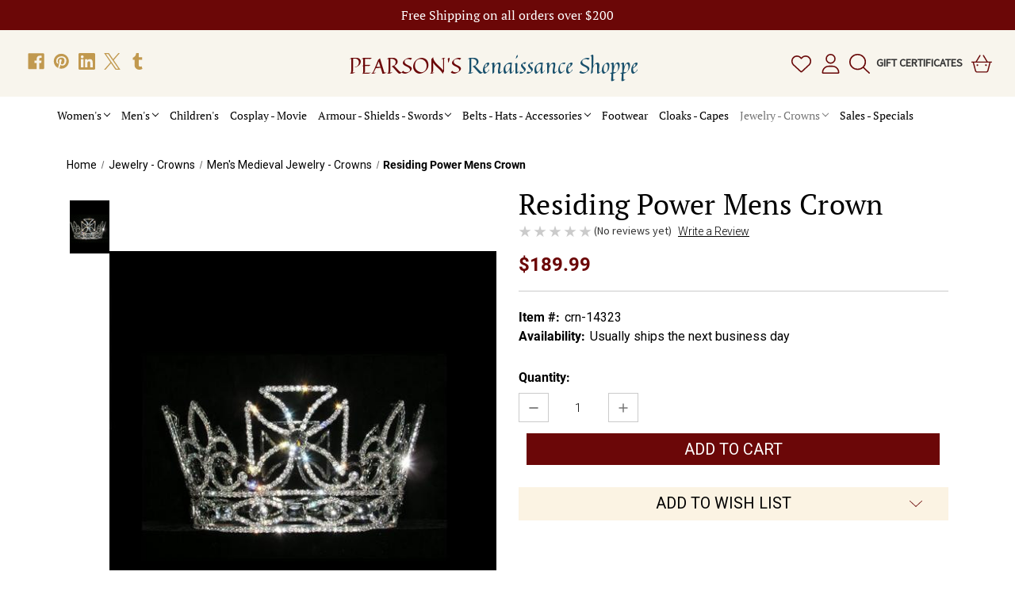

--- FILE ---
content_type: text/html; charset=UTF-8
request_url: https://www.pearsonsrenaissanceshoppe.com/residing-power-mens-crown.html
body_size: 18550
content:


<!DOCTYPE html>
<html class="no-js" lang="en">
    <head><!-- Google tag (gtag.js) -->
<script async src="https://www.googletagmanager.com/gtag/js?id=AW-1069584460">
</script>
<script>
  window.dataLayer = window.dataLayer || [];
  function gtag(){dataLayer.push(arguments);}
  gtag('js', new Date());

  gtag('config', 'AW-1069584460');
</script>
        <title>Residing Power Mens Crown - medieval hat king crown renaissance clothing</title>
        <link rel="dns-prefetch preconnect" href="https://cdn11.bigcommerce.com/s-bfjfpiaiad" crossorigin><link rel="dns-prefetch preconnect" href="https://fonts.googleapis.com/" crossorigin><link rel="dns-prefetch preconnect" href="https://fonts.gstatic.com/" crossorigin>
        <meta property="product:price:amount" content="189.99" /><meta property="product:price:currency" content="USD" /><meta property="og:url" content="https://www.pearsonsrenaissanceshoppe.com/residing-power-mens-crown.html" /><meta property="og:site_name" content="Pearson's Renaissance Shoppe" /><meta name="keywords" content="medieval dresses, renaissance dresses, medieval costumes, renaissance costumes, wench, viking dresses, mens renaissance clothing, princess dress, medieval wedding dress, bodice, corset"><meta name="description" content="The Residing Power Mens Crown is fit for a king. This Kings Crown is 4.25&quot; high x 7&quot; diameter. Plated in silver."><link rel='canonical' href='https://www.pearsonsrenaissanceshoppe.com/residing-power-mens-crown.html' /><meta name='platform' content='bigcommerce.stencil' /><meta property="og:type" content="product" />
<meta property="og:title" content="Residing Power Mens Crown" />
<meta property="og:description" content="The Residing Power Mens Crown is fit for a king. This Kings Crown is 4.25&quot; high x 7&quot; diameter. Plated in silver." />
<meta property="og:image" content="https://cdn11.bigcommerce.com/s-bfjfpiaiad/products/2319/images/9115/residing-power-mens-crown-23__79975.1746715225.386.513.jpg?c=1" />
<meta property="og:availability" content="instock" />
<meta property="pinterest:richpins" content="enabled" />
        
         

        <link href="https://cdn11.bigcommerce.com/r-098fe5f4938830d40a5d5433badac2d4c1c010f5/img/bc_favicon.ico" rel="shortcut icon">
        <meta name="viewport" content="width=device-width, initial-scale=1">
        <link rel="preconnect" href="https://fonts.googleapis.com">
        <link rel="preconnect" href="https://fonts.gstatic.com" crossorigin>
        <link href="https://fonts.googleapis.com/css2?family=Metamorphous&family=Open+Sans:ital,wdth,wght@0,91.5,300..800;1,91.5,300..800&family=Quintessential&family=Roboto:ital,wght@0,100;0,300;0,400;0,500;0,700;0,900;1,100;1,300;1,400;1,500;1,700;1,900&family=Urbanist:ital,wght@0,100..900;1,100..900&display=swap" rel="stylesheet">
        <script>
            document.documentElement.className = document.documentElement.className.replace('no-js', 'js');
        </script>

        <script>
    function browserSupportsAllFeatures() {
        return window.Promise
            && window.fetch
            && window.URL
            && window.URLSearchParams
            && window.WeakMap
            // object-fit support
            && ('objectFit' in document.documentElement.style);
    }

    function loadScript(src) {
        var js = document.createElement('script');
        js.src = src;
        js.onerror = function () {
            console.error('Failed to load polyfill script ' + src);
        };
        document.head.appendChild(js);
    }

    if (!browserSupportsAllFeatures()) {
        loadScript('https://cdn11.bigcommerce.com/s-bfjfpiaiad/stencil/25ec23e0-e8ba-013d-5c07-6aca8e4ffbf3/e/263d9c50-7615-013e-9253-6efbc6061260/dist/theme-bundle.polyfills.js');
    }
</script>
        <script>window.consentManagerTranslations = `{"locale":"en","locales":{"consent_manager.data_collection_warning":"en","consent_manager.accept_all_cookies":"en","consent_manager.gdpr_settings":"en","consent_manager.data_collection_preferences":"en","consent_manager.manage_data_collection_preferences":"en","consent_manager.use_data_by_cookies":"en","consent_manager.data_categories_table":"en","consent_manager.allow":"en","consent_manager.accept":"en","consent_manager.deny":"en","consent_manager.dismiss":"en","consent_manager.reject_all":"en","consent_manager.category":"en","consent_manager.purpose":"en","consent_manager.functional_category":"en","consent_manager.functional_purpose":"en","consent_manager.analytics_category":"en","consent_manager.analytics_purpose":"en","consent_manager.targeting_category":"en","consent_manager.advertising_category":"en","consent_manager.advertising_purpose":"en","consent_manager.essential_category":"en","consent_manager.esential_purpose":"en","consent_manager.yes":"en","consent_manager.no":"en","consent_manager.not_available":"en","consent_manager.cancel":"en","consent_manager.save":"en","consent_manager.back_to_preferences":"en","consent_manager.close_without_changes":"en","consent_manager.unsaved_changes":"en","consent_manager.by_using":"en","consent_manager.agree_on_data_collection":"en","consent_manager.change_preferences":"en","consent_manager.cancel_dialog_title":"en","consent_manager.privacy_policy":"en","consent_manager.allow_category_tracking":"en","consent_manager.disallow_category_tracking":"en"},"translations":{"consent_manager.data_collection_warning":"We use cookies (and other similar technologies) to collect data to improve your shopping experience.","consent_manager.accept_all_cookies":"Accept All Cookies","consent_manager.gdpr_settings":"Settings","consent_manager.data_collection_preferences":"Website Data Collection Preferences","consent_manager.manage_data_collection_preferences":"Manage Website Data Collection Preferences","consent_manager.use_data_by_cookies":" uses data collected by cookies and JavaScript libraries to improve your shopping experience.","consent_manager.data_categories_table":"The table below outlines how we use this data by category. To opt out of a category of data collection, select 'No' and save your preferences.","consent_manager.allow":"Allow","consent_manager.accept":"Accept","consent_manager.deny":"Deny","consent_manager.dismiss":"Dismiss","consent_manager.reject_all":"Reject all","consent_manager.category":"Category","consent_manager.purpose":"Purpose","consent_manager.functional_category":"Functional","consent_manager.functional_purpose":"Enables enhanced functionality, such as videos and live chat. If you do not allow these, then some or all of these functions may not work properly.","consent_manager.analytics_category":"Analytics","consent_manager.analytics_purpose":"Provide statistical information on site usage, e.g., web analytics so we can improve this website over time.","consent_manager.targeting_category":"Targeting","consent_manager.advertising_category":"Advertising","consent_manager.advertising_purpose":"Used to create profiles or personalize content to enhance your shopping experience.","consent_manager.essential_category":"Essential","consent_manager.esential_purpose":"Essential for the site and any requested services to work, but do not perform any additional or secondary function.","consent_manager.yes":"Yes","consent_manager.no":"No","consent_manager.not_available":"N/A","consent_manager.cancel":"Cancel","consent_manager.save":"Save","consent_manager.back_to_preferences":"Back to Preferences","consent_manager.close_without_changes":"You have unsaved changes to your data collection preferences. Are you sure you want to close without saving?","consent_manager.unsaved_changes":"You have unsaved changes","consent_manager.by_using":"By using our website, you're agreeing to our","consent_manager.agree_on_data_collection":"By using our website, you're agreeing to the collection of data as described in our ","consent_manager.change_preferences":"You can change your preferences at any time","consent_manager.cancel_dialog_title":"Are you sure you want to cancel?","consent_manager.privacy_policy":"Privacy Policy","consent_manager.allow_category_tracking":"Allow [CATEGORY_NAME] tracking","consent_manager.disallow_category_tracking":"Disallow [CATEGORY_NAME] tracking"}}`;</script>

        <script>
            window.lazySizesConfig = window.lazySizesConfig || {};
            window.lazySizesConfig.loadMode = 1;
        </script>
        <script async src="https://cdn11.bigcommerce.com/s-bfjfpiaiad/stencil/25ec23e0-e8ba-013d-5c07-6aca8e4ffbf3/e/263d9c50-7615-013e-9253-6efbc6061260/dist/theme-bundle.head_async.js"></script>

        <link href="https://fonts.googleapis.com/css?family=Montserrat:700,500%7CSource+Sans+Pro:400&display=block" rel="stylesheet">

        <script async src="https://cdn11.bigcommerce.com/s-bfjfpiaiad/stencil/25ec23e0-e8ba-013d-5c07-6aca8e4ffbf3/e/263d9c50-7615-013e-9253-6efbc6061260/dist/theme-bundle.font.js"></script>

        <link data-stencil-stylesheet href="https://cdn11.bigcommerce.com/s-bfjfpiaiad/stencil/25ec23e0-e8ba-013d-5c07-6aca8e4ffbf3/e/263d9c50-7615-013e-9253-6efbc6061260/css/theme-03b403e0-d52b-013e-67db-227b0696a291.css" rel="stylesheet">

        
<script type="text/javascript" src="https://checkout-sdk.bigcommerce.com/v1/loader.js" defer ></script>
<script src="https://www.google.com/recaptcha/api.js" async defer></script>
<script type="text/javascript">
var BCData = {"product_attributes":{"sku":"crn-14323","upc":null,"mpn":null,"gtin":null,"weight":null,"base":true,"image":null,"price":{"without_tax":{"formatted":"$189.99","value":189.99,"currency":"USD"},"tax_label":"Tax"},"out_of_stock_behavior":"label_option","out_of_stock_message":"Out of stock","available_modifier_values":[],"in_stock_attributes":[],"stock":null,"instock":true,"stock_message":null,"purchasable":true,"purchasing_message":null,"call_for_price_message":null}};
</script>
<script src='https://www.powr.io/powr.js?external-type=bigcommerce' async ></script>
<script nonce="">
(function () {
    var xmlHttp = new XMLHttpRequest();

    xmlHttp.open('POST', 'https://bes.gcp.data.bigcommerce.com/nobot');
    xmlHttp.setRequestHeader('Content-Type', 'application/json');
    xmlHttp.send('{"store_id":"1003241815","timezone_offset":"-4.0","timestamp":"2026-01-18T16:29:59.50249900Z","visit_id":"8a24c703-6bda-45cd-9b8f-ed3de2719817","channel_id":1}');
})();
</script>

    </head>
    <body>
        <svg data-src="https://cdn11.bigcommerce.com/s-bfjfpiaiad/stencil/25ec23e0-e8ba-013d-5c07-6aca8e4ffbf3/e/263d9c50-7615-013e-9253-6efbc6061260/img/icon-sprite.svg" class="icons-svg-sprite"></svg>

        <a href="#main-content" class="skip-to-main-link">Skip to main content</a>
<div data-content-region="header_banner"></div>
<div data-content-region="header_banner--global"><div data-layout-id="09c2ab2c-466e-4532-9fc4-0007543229b9">       <div data-sub-layout-container="c476f480-63ea-40b9-9b88-663bdb7ef459" data-layout-name="Layout">
    <style data-container-styling="c476f480-63ea-40b9-9b88-663bdb7ef459">
        [data-sub-layout-container="c476f480-63ea-40b9-9b88-663bdb7ef459"] {
            box-sizing: border-box;
            display: flex;
            flex-wrap: wrap;
            z-index: 0;
            position: relative;
            height: ;
            padding-top: 0px;
            padding-right: 0px;
            padding-bottom: 0px;
            padding-left: 0px;
            margin-top: 0px;
            margin-right: 0px;
            margin-bottom: 0px;
            margin-left: 0px;
            border-width: 0px;
            border-style: solid;
            border-color: #333333;
        }

        [data-sub-layout-container="c476f480-63ea-40b9-9b88-663bdb7ef459"]:after {
            display: block;
            position: absolute;
            top: 0;
            left: 0;
            bottom: 0;
            right: 0;
            background-size: cover;
            z-index: auto;
        }
    </style>

    <div data-sub-layout="147e01b9-2ae3-4079-979c-0502b49299eb">
        <style data-column-styling="147e01b9-2ae3-4079-979c-0502b49299eb">
            [data-sub-layout="147e01b9-2ae3-4079-979c-0502b49299eb"] {
                display: flex;
                flex-direction: column;
                box-sizing: border-box;
                flex-basis: 100%;
                max-width: 100%;
                z-index: 0;
                position: relative;
                height: ;
                padding-top: 0px;
                padding-right: 0px;
                padding-bottom: 0px;
                padding-left: 0px;
                margin-top: 0px;
                margin-right: 0px;
                margin-bottom: 0px;
                margin-left: 0px;
                border-width: 0px;
                border-style: solid;
                border-color: #333333;
                justify-content: center;
            }
            [data-sub-layout="147e01b9-2ae3-4079-979c-0502b49299eb"]:after {
                display: block;
                position: absolute;
                top: 0;
                left: 0;
                bottom: 0;
                right: 0;
                background-size: cover;
                z-index: auto;
            }
            @media only screen and (max-width: 700px) {
                [data-sub-layout="147e01b9-2ae3-4079-979c-0502b49299eb"] {
                    flex-basis: 100%;
                    max-width: 100%;
                }
            }
        </style>
        <div data-widget-id="7e052671-0227-46d1-8bda-7752fb51109a" data-placement-id="d47d74b0-4599-49c1-b329-6f5e8b7ca9ba" data-placement-status="ACTIVE">
<style>
    :root {
        --ysw-w-banner__bg-color: #6b0707;
        --ysw-w-banner__text-color: #FFFFFF;
        --ysw-w-banner__font-size: [object Object];
    }
</style>
    <div class="ysw-w-banner">
            <span class="ysw-w-banner__text">Free Shipping on all orders over $200</span>
    </div>
</div>
    </div>
</div>

</div></div>
<header class="ysw-header header" role="banner">
    <a href="#" class="mobileMenu-toggle" data-mobile-menu-toggle="menu">
        <span class="mobileMenu-toggleIcon">Toggle menu</span>
    </a>

        <div class="ysw-header-top">
                <div class="header-logo header-logo--center">
                <div class="ysw-header--social">
                        <ul class="socialLinks socialLinks--alt">
                <li class="socialLinks-item">
                    <a class="icon icon--facebook"
                    href="https://www.facebook.com/PearsonsRenaissanceShoppe"
                    target="_blank"
                    rel="noopener"
                    title="Facebook"
                    >
                        <span class="aria-description--hidden">Facebook</span>
                        <svg>
                            <use href="#icon-facebook"/>
                        </svg>
                    </a>
                </li>
                <li class="socialLinks-item">
                    <a class="icon icon--pinterest"
                    href="https://www.pinterest.com/pearsonsren/"
                    target="_blank"
                    rel="noopener"
                    title="Pinterest"
                    >
                        <span class="aria-description--hidden">Pinterest</span>
                        <svg>
                            <use href="#icon-pinterest"/>
                        </svg>
                    </a>
                </li>
                <li class="socialLinks-item">
                    <a class="icon icon--linkedin"
                    href="https://www.linkedin.com/in/pearsonsrenshoppe/"
                    target="_blank"
                    rel="noopener"
                    title="Linkedin"
                    >
                        <span class="aria-description--hidden">Linkedin</span>
                        <svg>
                            <use href="#icon-linkedin"/>
                        </svg>
                    </a>
                </li>
                <li class="socialLinks-item">
                    <a class="icon icon--x"
                    href="https://x.com/RenaissanceWear"
                    target="_blank"
                    rel="noopener"
                    title="X"
                    >
                        <span class="aria-description--hidden">X</span>
                        <svg>
                            <use href="#icon-x"/>
                        </svg>
                    </a>
                </li>
                <li class="socialLinks-item">
                    <a class="icon icon--tumblr"
                    href="https://www.tumblr.com/blog/pearsonsrenaissanceshoppe"
                    target="_blank"
                    rel="noopener"
                    title="Tumblr"
                    >
                        <span class="aria-description--hidden">Tumblr</span>
                        <svg>
                            <use href="#icon-tumblr"/>
                        </svg>
                    </a>
                </li>
    </ul>
                </div>
                </div>
            <a href="https://www.pearsonsrenaissanceshoppe.com/" class="header-logo__link" data-header-logo-link>
    <span class="header-logo-text">
        <span class="ysw-first-header-logo-text">
            Pearson's  
        </span>
        <span class="ysw-second-header-logo-text">
          Renaissance Shoppe
        </span>
    </span>
</a>
            <nav class="navUser">
        

    <ul class="navUser-section navUser-section--alt">
        <li class="navUser-item">
            <a class="navUser-action navUser-item--compare"
               href="/compare"
               data-compare-nav
               aria-label="Compare"
            >
                Compare <span class="countPill countPill--positive countPill--alt"></span>
            </a>
        </li>
        <li class="navUser-item">
            <a class="navUser-action navUser-item--heart"
               href="/"
               data-heart-nav
               aria-label="heart-nav"
            >
            <i class="icon" aria-hidden="true">
                <svg>
                    <use href="#icon-heart-light" />
                </svg>
            </i>
            </a>
        </li>
        <li class="navUser-item navUser-item--account">
                <a class="navUser-action"
                   href="/login.php"
                   aria-label="Sign in"
                >

                <i class="icon" aria-hidden="true">
                    <svg>
                        <use href="#icon-user" />
                    </svg>
                </i> </a>
        </li>
        <li class="navUser-item">
            <button class="navUser-action navUser-action--quickSearch"
               type="button"
               id="quick-search-expand"
               data-search="quickSearch"
               aria-controls="quickSearch"
               aria-label="Search"
            >
            <i class="icon" aria-hidden="true">
                <svg>
                    <use href="#icon-search" />
                </svg>
            </i>
            </button>
        </li>
            <li class="navUser-item">
                <a class="navUser-action"
                   href="/giftcertificates.php"
                   aria-label="Gift Certificates"
                >
                    Gift Certificates
                </a>
            </li>
        <li class="navUser-item navUser-item--cart">
            <a class="navUser-action"
               data-cart-preview
               data-dropdown="cart-preview-dropdown"
               data-options="align:right"
               href="/cart.php"
               aria-label="Cart with 0 items"
            >
                <span class="navUser-item-cartLabel">
                    <i class="icon" aria-hidden="true">
                    <svg>
                        <use href="#icon-basket-shopping-simple" />
                    </svg>
                </i></span>
                <span class="countPill cart-quantity"></span>
            </a>

            <div class="dropdown-menu" id="cart-preview-dropdown" data-dropdown-content aria-hidden="true"></div>
        </li>
    </ul>
    <div class="ysw-quick-search dropdown dropdown--quickSearch" id="quickSearch" aria-hidden="true" data-prevent-quick-search-close>
        <div>
    <form class="form" onsubmit="return false" data-url="/search.php" data-quick-search-form>
        <fieldset class="form-fieldset">
            <div class="form-field">
                <label class="is-srOnly" for="nav-quick-search">Search</label>
                <input class="form-input"
                       data-search-quick
                       name="nav-quick-search"
                       id="nav-quick-search"
                       data-error-message="Search field cannot be empty."
                       placeholder="Search the store"
                       autocomplete="off"
                >
            </div>
        </fieldset>
    </form>
    <section class="quickSearchResults" data-bind="html: results"></section>
    <p role="status"
       aria-live="polite"
       class="aria-description--hidden"
       data-search-aria-message-predefined-text="product results for"
    ></p>
</div>
    </div>
</nav>
        </div>
    <div class="navPages-container" id="menu" data-menu>
        <nav class="navPages">
    <div class="navPages-quickSearch">
        <div class="container">
    <form class="form" onsubmit="return false" data-url="/search.php" data-quick-search-form>
        <fieldset class="form-fieldset">
            <div class="form-field">
                <label class="is-srOnly" for="nav-menu-quick-search">Search</label>
                <input class="form-input"
                       data-search-quick
                       name="nav-menu-quick-search"
                       id="nav-menu-quick-search"
                       data-error-message="Search field cannot be empty."
                       placeholder="Search the store"
                       autocomplete="off"
                >
            </div>
        </fieldset>
    </form>
    <section class="quickSearchResults" data-bind="html: results"></section>
    <p role="status"
       aria-live="polite"
       class="aria-description--hidden"
       data-search-aria-message-predefined-text="product results for"
    ></p>
</div>
    </div>
    <ul class="navPages-list">
            <li class="navPages-item">
                <a class="navPages-action has-subMenu"
   href="https://www.pearsonsrenaissanceshoppe.com/womens-renaissance-clothing.html"
   data-collapsible="navPages-43"
>
   Women&#x27;s
    <i class="icon navPages-action-moreIcon" aria-hidden="true">
        <svg><use href="#icon-chevron-down" /></svg>
    </i>
</a>
<div class="navPage-subMenu" id="navPages-43" aria-hidden="true" tabindex="-1">
    <ul class="navPage-subMenu-list">
        <li class="navPage-subMenu-item">
            <a class="navPage-subMenu-action navPages-action"
               href="https://www.pearsonsrenaissanceshoppe.com/womens-renaissance-clothing.html"
               aria-label="All Women&#x27;s"
            >
                All Women&#x27;s
            </a>
        </li>
            <li class="navPage-subMenu-item">
                    <a class="navPage-subMenu-action navPages-action"
                       href="https://www.pearsonsrenaissanceshoppe.com/bodicescorsets.html"
                       aria-label="Bodices - Corsets - Waist Cinchers"
                    >
                        Bodices - Corsets - Waist Cinchers
                    </a>
            </li>
            <li class="navPage-subMenu-item">
                    <a class="navPage-subMenu-action navPages-action"
                       href="https://www.pearsonsrenaissanceshoppe.com/chemises.html"
                       aria-label="Chemises - Blouses - Coats"
                    >
                        Chemises - Blouses - Coats
                    </a>
            </li>
            <li class="navPage-subMenu-item">
                    <a class="navPage-subMenu-action navPages-action"
                       href="https://www.pearsonsrenaissanceshoppe.com/bodice-sets.html"
                       aria-label="Medieval Bodice Sets"
                    >
                        Medieval Bodice Sets
                    </a>
            </li>
            <li class="navPage-subMenu-item">
                    <a class="navPage-subMenu-action navPages-action"
                       href="https://www.pearsonsrenaissanceshoppe.com/medieval-dresses.html"
                       aria-label="Medieval - Renaissance Dresses"
                    >
                        Medieval - Renaissance Dresses
                    </a>
            </li>
            <li class="navPage-subMenu-item">
                    <a class="navPage-subMenu-action navPages-action"
                       href="https://www.pearsonsrenaissanceshoppe.com/medieval-skirts-and-pants.html"
                       aria-label="Skirts - Pants - Underpinnings"
                    >
                        Skirts - Pants - Underpinnings
                    </a>
            </li>
            <li class="navPage-subMenu-item">
                    <a class="navPage-subMenu-action navPages-action"
                       href="https://www.pearsonsrenaissanceshoppe.com/special-order-renaissance-and-medieval-dresses.html"
                       aria-label="Special Order - Custom Dresses - Wedding Dresses"
                    >
                        Special Order - Custom Dresses - Wedding Dresses
                    </a>
            </li>
            <li class="navPage-subMenu-item">
                    <a class="navPage-subMenu-action navPages-action"
                       href="https://www.pearsonsrenaissanceshoppe.com/underbust-corset-sets.html"
                       aria-label="Underbust Corset Sets - Waist Cinchers"
                    >
                        Underbust Corset Sets - Waist Cinchers
                    </a>
            </li>
    </ul>
</div>
            </li>
            <li class="navPages-item">
                <a class="navPages-action has-subMenu"
   href="https://www.pearsonsrenaissanceshoppe.com/mensclothing.html"
   data-collapsible="navPages-34"
>
   Men&#x27;s
    <i class="icon navPages-action-moreIcon" aria-hidden="true">
        <svg><use href="#icon-chevron-down" /></svg>
    </i>
</a>
<div class="navPage-subMenu" id="navPages-34" aria-hidden="true" tabindex="-1">
    <ul class="navPage-subMenu-list">
        <li class="navPage-subMenu-item">
            <a class="navPage-subMenu-action navPages-action"
               href="https://www.pearsonsrenaissanceshoppe.com/mensclothing.html"
               aria-label="All Men&#x27;s"
            >
                All Men&#x27;s
            </a>
        </li>
            <li class="navPage-subMenu-item">
                    <a class="navPage-subMenu-action navPages-action"
                       href="https://www.pearsonsrenaissanceshoppe.com/coatstabards.html"
                       aria-label="Coats - Tabards - Brigandines"
                    >
                        Coats - Tabards - Brigandines
                    </a>
            </li>
            <li class="navPage-subMenu-item">
                    <a class="navPage-subMenu-action navPages-action"
                       href="https://www.pearsonsrenaissanceshoppe.com/doublets-jerkins-vests.html"
                       aria-label="Doublets - Jerkins - Vests"
                    >
                        Doublets - Jerkins - Vests
                    </a>
            </li>
            <li class="navPage-subMenu-item">
                    <a class="navPage-subMenu-action navPages-action"
                       href="https://www.pearsonsrenaissanceshoppe.com/mens-renaissance-and-medieval-shirts.html"
                       aria-label="Men&#x27;s Renaissance Shirts"
                    >
                        Men&#x27;s Renaissance Shirts
                    </a>
            </li>
            <li class="navPage-subMenu-item">
                    <a class="navPage-subMenu-action navPages-action"
                       href="https://www.pearsonsrenaissanceshoppe.com/pantshosen.html"
                       aria-label="Pants - Breeches - Kilts"
                    >
                        Pants - Breeches - Kilts
                    </a>
            </li>
            <li class="navPage-subMenu-item">
                    <a class="navPage-subMenu-action navPages-action"
                       href="https://www.pearsonsrenaissanceshoppe.com/tunics-gambesons.html"
                       aria-label="Tunics - Gambesons"
                    >
                        Tunics - Gambesons
                    </a>
            </li>
    </ul>
</div>
            </li>
            <li class="navPages-item">
                <a class="navPages-action"
   href="https://www.pearsonsrenaissanceshoppe.com/childrens-medieval-renaissance-clothing1.html"
   aria-label="Children&#x27;s"
>
    Children&#x27;s
</a>
            </li>
            <li class="navPages-item">
                <a class="navPages-action"
   href="https://www.pearsonsrenaissanceshoppe.com/cosplay-costumes.html"
   aria-label="Cosplay - Movie"
>
    Cosplay - Movie
</a>
            </li>
            <li class="navPages-item">
                <a class="navPages-action has-subMenu"
   href="https://www.pearsonsrenaissanceshoppe.com/armor-helmets-shields.html"
   data-collapsible="navPages-25"
>
   Armour - Shields - Swords
    <i class="icon navPages-action-moreIcon" aria-hidden="true">
        <svg><use href="#icon-chevron-down" /></svg>
    </i>
</a>
<div class="navPage-subMenu" id="navPages-25" aria-hidden="true" tabindex="-1">
    <ul class="navPage-subMenu-list">
        <li class="navPage-subMenu-item">
            <a class="navPage-subMenu-action navPages-action"
               href="https://www.pearsonsrenaissanceshoppe.com/armor-helmets-shields.html"
               aria-label="All Armour - Shields - Swords"
            >
                All Armour - Shields - Swords
            </a>
        </li>
            <li class="navPage-subMenu-item">
                    <a class="navPage-subMenu-action navPages-action"
                       href="https://www.pearsonsrenaissanceshoppe.com/mail-armor.html"
                       aria-label="Chainmail Armour"
                    >
                        Chainmail Armour
                    </a>
            </li>
            <li class="navPage-subMenu-item">
                    <a class="navPage-subMenu-action navPages-action"
                       href="https://www.pearsonsrenaissanceshoppe.com/leather-armor.html"
                       aria-label="Leather Body Armour"
                    >
                        Leather Body Armour
                    </a>
            </li>
            <li class="navPage-subMenu-item">
                    <a class="navPage-subMenu-action navPages-action"
                       href="https://www.pearsonsrenaissanceshoppe.com/breastplates-cuirasses.html"
                       aria-label="Steel Breastplates - Cuirasses"
                    >
                        Steel Breastplates - Cuirasses
                    </a>
            </li>
            <li class="navPage-subMenu-item">
                    <a class="navPage-subMenu-action navPages-action"
                       href="https://www.pearsonsrenaissanceshoppe.com/swords.html"
                       aria-label="Swords"
                    >
                        Swords
                    </a>
            </li>
    </ul>
</div>
            </li>
            <li class="navPages-item">
                <a class="navPages-action has-subMenu"
   href="https://www.pearsonsrenaissanceshoppe.com/accessories.html"
   data-collapsible="navPages-24"
>
   Belts - Hats - Accessories
    <i class="icon navPages-action-moreIcon" aria-hidden="true">
        <svg><use href="#icon-chevron-down" /></svg>
    </i>
</a>
<div class="navPage-subMenu" id="navPages-24" aria-hidden="true" tabindex="-1">
    <ul class="navPage-subMenu-list">
        <li class="navPage-subMenu-item">
            <a class="navPage-subMenu-action navPages-action"
               href="https://www.pearsonsrenaissanceshoppe.com/accessories.html"
               aria-label="All Belts - Hats - Accessories"
            >
                All Belts - Hats - Accessories
            </a>
        </li>
            <li class="navPage-subMenu-item">
                    <a class="navPage-subMenu-action navPages-action"
                       href="https://www.pearsonsrenaissanceshoppe.com/medieval-hats-and-renaissance-veils.html"
                       aria-label="Medieval Hats - Veils"
                    >
                        Medieval Hats - Veils
                    </a>
            </li>
            <li class="navPage-subMenu-item">
                    <a class="navPage-subMenu-action navPages-action"
                       href="https://www.pearsonsrenaissanceshoppe.com/renaissance-accessories-brooches-clasps-feathers.html"
                       aria-label="Renaissance Accessories"
                    >
                        Renaissance Accessories
                    </a>
            </li>
            <li class="navPage-subMenu-item">
                    <a class="navPage-subMenu-action navPages-action"
                       href="https://www.pearsonsrenaissanceshoppe.com/renaissance-belts-and-leather-accessories.html"
                       aria-label="Renaissance Belts - Leather Accesssories"
                    >
                        Renaissance Belts - Leather Accesssories
                    </a>
            </li>
            <li class="navPage-subMenu-item">
                    <a class="navPage-subMenu-action navPages-action"
                       href="https://www.pearsonsrenaissanceshoppe.com/sporrans-and-pouches.html"
                       aria-label="Sporrans - Pouches"
                    >
                        Sporrans - Pouches
                    </a>
            </li>
            <li class="navPage-subMenu-item">
                    <a class="navPage-subMenu-action navPages-action"
                       href="https://www.pearsonsrenaissanceshoppe.com/vambraces-gauntlets-gloves-bracers.html"
                       aria-label="Vambraces - Gauntlets - Gloves - Bracers"
                    >
                        Vambraces - Gauntlets - Gloves - Bracers
                    </a>
            </li>
    </ul>
</div>
            </li>
            <li class="navPages-item">
                <a class="navPages-action"
   href="https://www.pearsonsrenaissanceshoppe.com/bootsshoes.html"
   aria-label="Footwear"
>
    Footwear
</a>
            </li>
            <li class="navPages-item">
                <a class="navPages-action"
   href="https://www.pearsonsrenaissanceshoppe.com/cloakscapes.html"
   aria-label="Cloaks - Capes"
>
    Cloaks - Capes
</a>
            </li>
            <li class="navPages-item">
                <a class="navPages-action has-subMenu activePage"
   href="https://www.pearsonsrenaissanceshoppe.com/jewelrycrowns.html"
   data-collapsible="navPages-32"
>
   Jewelry - Crowns
    <i class="icon navPages-action-moreIcon" aria-hidden="true">
        <svg><use href="#icon-chevron-down" /></svg>
    </i>
</a>
<div class="navPage-subMenu" id="navPages-32" aria-hidden="true" tabindex="-1">
    <ul class="navPage-subMenu-list">
        <li class="navPage-subMenu-item">
            <a class="navPage-subMenu-action navPages-action"
               href="https://www.pearsonsrenaissanceshoppe.com/jewelrycrowns.html"
               aria-label="All Jewelry - Crowns"
            >
                All Jewelry - Crowns
            </a>
        </li>
            <li class="navPage-subMenu-item">
                    <a class="navPage-subMenu-action navPages-action"
                       href="https://www.pearsonsrenaissanceshoppe.com/medieval-crowns-and-princess-tiaras.html"
                       aria-label="Medieval Crowns - Princess Tiaras"
                    >
                        Medieval Crowns - Princess Tiaras
                    </a>
            </li>
            <li class="navPage-subMenu-item">
                    <a class="navPage-subMenu-action navPages-action"
                       href="https://www.pearsonsrenaissanceshoppe.com/medieval-earrings-and-bracelets.html"
                       aria-label="Medieval Earrings - Bracelets"
                    >
                        Medieval Earrings - Bracelets
                    </a>
            </li>
            <li class="navPage-subMenu-item">
                    <a class="navPage-subMenu-action navPages-action activePage"
                       href="https://www.pearsonsrenaissanceshoppe.com/mens-medieval-jewelry-and-crowns.html"
                       aria-label="Men&#x27;s Medieval Jewelry - Crowns"
                    >
                        Men&#x27;s Medieval Jewelry - Crowns
                    </a>
            </li>
            <li class="navPage-subMenu-item">
                    <a class="navPage-subMenu-action navPages-action"
                       href="https://www.pearsonsrenaissanceshoppe.com/medieval-necklaces-and-renaissance-jewelry.html"
                       aria-label="Renaissance Necklaces"
                    >
                        Renaissance Necklaces
                    </a>
            </li>
    </ul>
</div>
            </li>
            <li class="navPages-item">
                <a class="navPages-action"
   href="https://www.pearsonsrenaissanceshoppe.com/salesspecials.html"
   aria-label="Sales - Specials"
>
    Sales - Specials
</a>
            </li>
                 <li class="navPages-item navPages-item-page">
                     <a class="navPages-action"
                        href="https://www.pearsonsrenaissanceshoppe.com/blog/"
                        aria-label="Blog"
                     >
                     </a>
                 </li>
                 <li class="navPages-item navPages-item-page">
                     <a class="navPages-action"
                        href="https://www.pearsonsrenaissanceshoppe.com/renaissance-costume-resources.html"
                        aria-label="Renaissance Resources"
                     >
                     </a>
                 </li>
                 <li class="navPages-item navPages-item-page">
                     <a class="navPages-action"
                        href="https://www.pearsonsrenaissanceshoppe.com/shipping-returns/"
                        aria-label="Shipping &amp; Returns"
                     >
                     </a>
                 </li>
                 <li class="navPages-item navPages-item-page">
                     <a class="navPages-action"
                        href="https://www.pearsonsrenaissanceshoppe.com/contact-us/"
                        aria-label="Contact Us"
                     >
                     </a>
                 </li>
    </ul>
    <ul class="navPages-list navPages-list--user">
            <li class="navPages-item">
                <a class="navPages-action"
                   href="/giftcertificates.php"
                   aria-label="Gift Certificates"
                >
                    Gift Certificates
                </a>
            </li>
            <li class="navPages-item">
                <a class="navPages-action"
                   href="/login.php"
                   aria-label="Sign in"
                >
                    Sign in
                </a>
                    or
                    <a class="navPages-action"
                       href="/login.php?action&#x3D;create_account"
                       aria-label="Register"
                    >
                        Register
                    </a>
            </li>
            <li class="navPages-item">
                    <ul class="socialLinks socialLinks--alt">
                <li class="socialLinks-item">
                    <a class="icon icon--facebook"
                    href="https://www.facebook.com/PearsonsRenaissanceShoppe"
                    target="_blank"
                    rel="noopener"
                    title="Facebook"
                    >
                        <span class="aria-description--hidden">Facebook</span>
                        <svg>
                            <use href="#icon-facebook"/>
                        </svg>
                    </a>
                </li>
                <li class="socialLinks-item">
                    <a class="icon icon--pinterest"
                    href="https://www.pinterest.com/pearsonsren/"
                    target="_blank"
                    rel="noopener"
                    title="Pinterest"
                    >
                        <span class="aria-description--hidden">Pinterest</span>
                        <svg>
                            <use href="#icon-pinterest"/>
                        </svg>
                    </a>
                </li>
                <li class="socialLinks-item">
                    <a class="icon icon--linkedin"
                    href="https://www.linkedin.com/in/pearsonsrenshoppe/"
                    target="_blank"
                    rel="noopener"
                    title="Linkedin"
                    >
                        <span class="aria-description--hidden">Linkedin</span>
                        <svg>
                            <use href="#icon-linkedin"/>
                        </svg>
                    </a>
                </li>
                <li class="socialLinks-item">
                    <a class="icon icon--x"
                    href="https://x.com/RenaissanceWear"
                    target="_blank"
                    rel="noopener"
                    title="X"
                    >
                        <span class="aria-description--hidden">X</span>
                        <svg>
                            <use href="#icon-x"/>
                        </svg>
                    </a>
                </li>
                <li class="socialLinks-item">
                    <a class="icon icon--tumblr"
                    href="https://www.tumblr.com/blog/pearsonsrenaissanceshoppe"
                    target="_blank"
                    rel="noopener"
                    title="Tumblr"
                    >
                        <span class="aria-description--hidden">Tumblr</span>
                        <svg>
                            <use href="#icon-tumblr"/>
                        </svg>
                    </a>
                </li>
    </ul>
            </li>
    </ul>
</nav>
    </div>
    <div data-content-region="header_navigation_bottom--global"></div>
</header>
<div data-content-region="header_bottom--global"></div>
<div data-content-region="header_bottom"></div>
        <div class="body" id="main-content" data-currency-code="USD">
     
    <div class="container">
        
    <nav aria-label="Breadcrumb">
    <ol class="breadcrumbs">
                <li class="breadcrumb ">
                    <a class="breadcrumb-label"
                       href="https://www.pearsonsrenaissanceshoppe.com/"
                       
                    >
                        <span>Home</span>
                    </a>
                </li>
                <li class="breadcrumb ">
                    <a class="breadcrumb-label"
                       href="https://www.pearsonsrenaissanceshoppe.com/jewelrycrowns.html"
                       
                    >
                        <span>Jewelry - Crowns</span>
                    </a>
                </li>
                <li class="breadcrumb ">
                    <a class="breadcrumb-label"
                       href="https://www.pearsonsrenaissanceshoppe.com/mens-medieval-jewelry-and-crowns.html"
                       
                    >
                        <span>Men&#x27;s Medieval Jewelry - Crowns</span>
                    </a>
                </li>
                <li class="breadcrumb is-active">
                    <a class="breadcrumb-label"
                       href="https://www.pearsonsrenaissanceshoppe.com/residing-power-mens-crown.html"
                       aria-current="page"
                    >
                        <span>Residing Power Mens Crown</span>
                    </a>
                </li>
    </ol>
</nav>

<script type="application/ld+json">
{
    "@context": "https://schema.org",
    "@type": "BreadcrumbList",
    "itemListElement":
    [
        {
            "@type": "ListItem",
            "position": 1,
            "item": {
                "@id": "https://www.pearsonsrenaissanceshoppe.com/",
                "name": "Home"
            }
        },
        {
            "@type": "ListItem",
            "position": 2,
            "item": {
                "@id": "https://www.pearsonsrenaissanceshoppe.com/jewelrycrowns.html",
                "name": "Jewelry - Crowns"
            }
        },
        {
            "@type": "ListItem",
            "position": 3,
            "item": {
                "@id": "https://www.pearsonsrenaissanceshoppe.com/mens-medieval-jewelry-and-crowns.html",
                "name": "Men's Medieval Jewelry - Crowns"
            }
        },
        {
            "@type": "ListItem",
            "position": 4,
            "item": {
                "@id": "https://www.pearsonsrenaissanceshoppe.com/residing-power-mens-crown.html",
                "name": "Residing Power Mens Crown"
            }
        }
    ]
}
</script>


    <div class="ysw-productView">
        

<div class="productView"
    data-event-type="product"
    data-entity-id="2319"
    data-name="Residing Power Mens Crown"
    data-product-category="
        Jewelry - Crowns/Men&#x27;s Medieval Jewelry - Crowns
    "
    data-product-brand=""
    data-product-price="
            189.99
"
    data-product-variant="single-product-option">


    <section class="productView-images" data-image-gallery>
        <figure class="productView-image"
                data-image-gallery-main
                data-zoom-image="https://cdn11.bigcommerce.com/s-bfjfpiaiad/images/stencil/1280x1280/products/2319/9115/residing-power-mens-crown-23__79975.1746715225.jpg?c=1"
                >
            <div class="productView-img-container">
                    <a href="https://cdn11.bigcommerce.com/s-bfjfpiaiad/images/stencil/1280x1280/products/2319/9115/residing-power-mens-crown-23__79975.1746715225.jpg?c=1"
                        target="_blank">
                <img src="https://cdn11.bigcommerce.com/s-bfjfpiaiad/images/stencil/500x659/products/2319/9115/residing-power-mens-crown-23__79975.1746715225.jpg?c=1" alt="Residing Power Mens Crown" title="Residing Power Mens Crown" data-sizes="auto"
    srcset="https://cdn11.bigcommerce.com/s-bfjfpiaiad/images/stencil/80w/products/2319/9115/residing-power-mens-crown-23__79975.1746715225.jpg?c=1"
data-srcset="https://cdn11.bigcommerce.com/s-bfjfpiaiad/images/stencil/80w/products/2319/9115/residing-power-mens-crown-23__79975.1746715225.jpg?c=1 80w, https://cdn11.bigcommerce.com/s-bfjfpiaiad/images/stencil/160w/products/2319/9115/residing-power-mens-crown-23__79975.1746715225.jpg?c=1 160w, https://cdn11.bigcommerce.com/s-bfjfpiaiad/images/stencil/320w/products/2319/9115/residing-power-mens-crown-23__79975.1746715225.jpg?c=1 320w, https://cdn11.bigcommerce.com/s-bfjfpiaiad/images/stencil/640w/products/2319/9115/residing-power-mens-crown-23__79975.1746715225.jpg?c=1 640w, https://cdn11.bigcommerce.com/s-bfjfpiaiad/images/stencil/960w/products/2319/9115/residing-power-mens-crown-23__79975.1746715225.jpg?c=1 960w, https://cdn11.bigcommerce.com/s-bfjfpiaiad/images/stencil/1280w/products/2319/9115/residing-power-mens-crown-23__79975.1746715225.jpg?c=1 1280w, https://cdn11.bigcommerce.com/s-bfjfpiaiad/images/stencil/1920w/products/2319/9115/residing-power-mens-crown-23__79975.1746715225.jpg?c=1 1920w, https://cdn11.bigcommerce.com/s-bfjfpiaiad/images/stencil/2560w/products/2319/9115/residing-power-mens-crown-23__79975.1746715225.jpg?c=1 2560w"

class="lazyload productView-image--default"

data-main-image />
                    </a>
            </div>
        </figure>
        <ul class="productView-thumbnails">
                <li class="productView-thumbnail">
                    <a
                        class="productView-thumbnail-link"
                        href="https://cdn11.bigcommerce.com/s-bfjfpiaiad/images/stencil/1280x1280/products/2319/9115/residing-power-mens-crown-23__79975.1746715225.jpg?c=1"
                        data-image-gallery-item
                        data-image-gallery-new-image-url="https://cdn11.bigcommerce.com/s-bfjfpiaiad/images/stencil/500x659/products/2319/9115/residing-power-mens-crown-23__79975.1746715225.jpg?c=1"
                        data-image-gallery-new-image-srcset="https://cdn11.bigcommerce.com/s-bfjfpiaiad/images/stencil/80w/products/2319/9115/residing-power-mens-crown-23__79975.1746715225.jpg?c=1 80w, https://cdn11.bigcommerce.com/s-bfjfpiaiad/images/stencil/160w/products/2319/9115/residing-power-mens-crown-23__79975.1746715225.jpg?c=1 160w, https://cdn11.bigcommerce.com/s-bfjfpiaiad/images/stencil/320w/products/2319/9115/residing-power-mens-crown-23__79975.1746715225.jpg?c=1 320w, https://cdn11.bigcommerce.com/s-bfjfpiaiad/images/stencil/640w/products/2319/9115/residing-power-mens-crown-23__79975.1746715225.jpg?c=1 640w, https://cdn11.bigcommerce.com/s-bfjfpiaiad/images/stencil/960w/products/2319/9115/residing-power-mens-crown-23__79975.1746715225.jpg?c=1 960w, https://cdn11.bigcommerce.com/s-bfjfpiaiad/images/stencil/1280w/products/2319/9115/residing-power-mens-crown-23__79975.1746715225.jpg?c=1 1280w, https://cdn11.bigcommerce.com/s-bfjfpiaiad/images/stencil/1920w/products/2319/9115/residing-power-mens-crown-23__79975.1746715225.jpg?c=1 1920w, https://cdn11.bigcommerce.com/s-bfjfpiaiad/images/stencil/2560w/products/2319/9115/residing-power-mens-crown-23__79975.1746715225.jpg?c=1 2560w"
                        data-image-gallery-zoom-image-url="https://cdn11.bigcommerce.com/s-bfjfpiaiad/images/stencil/1280x1280/products/2319/9115/residing-power-mens-crown-23__79975.1746715225.jpg?c=1"
                    >
                    <img src="https://cdn11.bigcommerce.com/s-bfjfpiaiad/images/stencil/50x50/products/2319/9115/residing-power-mens-crown-23__79975.1746715225.jpg?c=1" alt="Residing Power Mens Crown" title="Residing Power Mens Crown" data-sizes="auto"
    srcset="https://cdn11.bigcommerce.com/s-bfjfpiaiad/images/stencil/80w/products/2319/9115/residing-power-mens-crown-23__79975.1746715225.jpg?c=1"
data-srcset="https://cdn11.bigcommerce.com/s-bfjfpiaiad/images/stencil/80w/products/2319/9115/residing-power-mens-crown-23__79975.1746715225.jpg?c=1 80w, https://cdn11.bigcommerce.com/s-bfjfpiaiad/images/stencil/160w/products/2319/9115/residing-power-mens-crown-23__79975.1746715225.jpg?c=1 160w, https://cdn11.bigcommerce.com/s-bfjfpiaiad/images/stencil/320w/products/2319/9115/residing-power-mens-crown-23__79975.1746715225.jpg?c=1 320w, https://cdn11.bigcommerce.com/s-bfjfpiaiad/images/stencil/640w/products/2319/9115/residing-power-mens-crown-23__79975.1746715225.jpg?c=1 640w, https://cdn11.bigcommerce.com/s-bfjfpiaiad/images/stencil/960w/products/2319/9115/residing-power-mens-crown-23__79975.1746715225.jpg?c=1 960w, https://cdn11.bigcommerce.com/s-bfjfpiaiad/images/stencil/1280w/products/2319/9115/residing-power-mens-crown-23__79975.1746715225.jpg?c=1 1280w, https://cdn11.bigcommerce.com/s-bfjfpiaiad/images/stencil/1920w/products/2319/9115/residing-power-mens-crown-23__79975.1746715225.jpg?c=1 1920w, https://cdn11.bigcommerce.com/s-bfjfpiaiad/images/stencil/2560w/products/2319/9115/residing-power-mens-crown-23__79975.1746715225.jpg?c=1 2560w"

class="lazyload"

 />
                    </a>
                </li>
        </ul>
    </section>

    <section class="productView-details product-data">
        <div class="productView-product">
            <h1 class="productView-title">Residing Power Mens Crown</h1>
            <div class="productView-rating">
                    <span role="img"
      aria-label="Product rating is 0 of 5"
>
            <span class="icon icon--ratingEmpty">
                <svg>
                    <use href="#icon-star" />
                </svg>
            </span>
            <span class="icon icon--ratingEmpty">
                <svg>
                    <use href="#icon-star" />
                </svg>
            </span>
            <span class="icon icon--ratingEmpty">
                <svg>
                    <use href="#icon-star" />
                </svg>
            </span>
            <span class="icon icon--ratingEmpty">
                <svg>
                    <use href="#icon-star" />
                </svg>
            </span>
            <span class="icon icon--ratingEmpty">
                <svg>
                    <use href="#icon-star" />
                </svg>
            </span>
    <span class="rating--count">
        (0)
    </span>
</span>
                        <span>(No reviews yet)</span>
                    <a href="https://www.pearsonsrenaissanceshoppe.com/residing-power-mens-crown.html"
                       class="productView-reviewLink productView-reviewLink--new"
                       data-reveal-id="modal-review-form"
                       role="button"
                    >
                       Write a Review
                    </a>
                        <div id="modal-review-form" class="modal" data-reveal>
    
    
    
    
    <div class="modal-header">
        <h2 class="modal-header-title">Write a Review</h2>
        <button class="modal-close"
        type="button"
        title="Close"
        
>
    <span class="aria-description--hidden">Close</span>
    <span aria-hidden="true">&#215;</span>
</button>
    </div>
    <div class="modal-body">
        <div class="writeReview-productDetails">
            <div class="writeReview-productImage-container">
                <img src="https://cdn11.bigcommerce.com/s-bfjfpiaiad/images/stencil/500x659/products/2319/9115/residing-power-mens-crown-23__79975.1746715225.jpg?c=1" alt="Residing Power Mens Crown" title="Residing Power Mens Crown" data-sizes="auto"
    srcset="https://cdn11.bigcommerce.com/s-bfjfpiaiad/images/stencil/80w/products/2319/9115/residing-power-mens-crown-23__79975.1746715225.jpg?c=1"
data-srcset="https://cdn11.bigcommerce.com/s-bfjfpiaiad/images/stencil/80w/products/2319/9115/residing-power-mens-crown-23__79975.1746715225.jpg?c=1 80w, https://cdn11.bigcommerce.com/s-bfjfpiaiad/images/stencil/160w/products/2319/9115/residing-power-mens-crown-23__79975.1746715225.jpg?c=1 160w, https://cdn11.bigcommerce.com/s-bfjfpiaiad/images/stencil/320w/products/2319/9115/residing-power-mens-crown-23__79975.1746715225.jpg?c=1 320w, https://cdn11.bigcommerce.com/s-bfjfpiaiad/images/stencil/640w/products/2319/9115/residing-power-mens-crown-23__79975.1746715225.jpg?c=1 640w, https://cdn11.bigcommerce.com/s-bfjfpiaiad/images/stencil/960w/products/2319/9115/residing-power-mens-crown-23__79975.1746715225.jpg?c=1 960w, https://cdn11.bigcommerce.com/s-bfjfpiaiad/images/stencil/1280w/products/2319/9115/residing-power-mens-crown-23__79975.1746715225.jpg?c=1 1280w, https://cdn11.bigcommerce.com/s-bfjfpiaiad/images/stencil/1920w/products/2319/9115/residing-power-mens-crown-23__79975.1746715225.jpg?c=1 1920w, https://cdn11.bigcommerce.com/s-bfjfpiaiad/images/stencil/2560w/products/2319/9115/residing-power-mens-crown-23__79975.1746715225.jpg?c=1 2560w"

class="lazyload"

 />
            </div>
            <h6 class="product-brand"></h6>
            <h5 class="product-title">Residing Power Mens Crown</h5>
        </div>
        <form class="form writeReview-form" action="/postreview.php" method="post">
            <fieldset class="form-fieldset">
                <div class="form-field">
                    <label class="form-label" for="rating-rate">Rating
                        <small>Required</small>
                    </label>
                    <!-- Stars -->
                    <!-- TODO: Review Stars need to be componentised, both for display and input -->
                    <select id="rating-rate" class="form-select" name="revrating" data-input aria-required="true">
                        <option value="">Select Rating</option>
                                <option value="1">1 star (worst)</option>
                                <option value="2">2 stars</option>
                                <option value="3">3 stars (average)</option>
                                <option value="4">4 stars</option>
                                <option value="5">5 stars (best)</option>
                    </select>
                </div>

                <!-- Name -->
                    <div class="form-field" id="revfromname" data-validation="" >
    <label class="form-label" for="revfromname_input">Name
        <small>Required</small>
    </label>
    <input type="text"
           name="revfromname"
           id="revfromname_input"
           class="form-input"
           data-label="Name"
           data-input
           aria-required="true"
           aria-labelledby="revfromname"
           aria-live="polite"
           
           
           
           
    >
</div>

                    <!-- Email -->
                        <div class="form-field" id="email" data-validation="" >
    <label class="form-label" for="email_input">Email
        <small>Required</small>
    </label>
    <input type="text"
           name="email"
           id="email_input"
           class="form-input"
           data-label="Email"
           data-input
           aria-required="true"
           aria-labelledby="email"
           aria-live="polite"
           
           
           
           
    >
</div>

                <!-- Review Subject -->
                <div class="form-field" id="revtitle" data-validation="" >
    <label class="form-label" for="revtitle_input">Review Subject
        <small>Required</small>
    </label>
    <input type="text"
           name="revtitle"
           id="revtitle_input"
           class="form-input"
           data-label="Review Subject"
           data-input
           aria-required="true"
           aria-labelledby="revtitle"
           aria-live="polite"
           
           
           
           
    >
</div>

                <!-- Comments -->
                <div class="form-field" id="revtext" data-validation="">
    <label class="form-label" for="revtext_input">Comments
            <small>Required</small>
    </label>
    <textarea name="revtext"
              id="revtext_input"
              data-label="Comments"
              rows=""
              aria-required="true"
              aria-labelledby="revtext"
              aria-live="polite"
              data-input
              class="form-input"
              
    ></textarea>
</div>

                <div class="g-recaptcha" data-sitekey="6LcjX0sbAAAAACp92-MNpx66FT4pbIWh-FTDmkkz"></div><br/>

                <div class="form-field">
                    <input type="submit" class="button button--primary"
                           value="Submit Review">
                </div>
                <input type="hidden" name="product_id" value="2319">
                <input type="hidden" name="action" value="post_review">
                
            </fieldset>
        </form>
    </div>
</div>
            </div>
            <div class="productView-price">
                    
    <div class="price-section price-section--withTax rrp-price--withTax" style="display: none;">
        <span>
                MSRP:
        </span>
        <span data-product-rrp-with-tax class="price price--rrp">
            
        </span>
    </div>
    <div class="price-section price-section--withTax non-sale-price--withTax" style="display: none;">
        <span>
                Was:
        </span>
        <span data-product-non-sale-price-with-tax class="price price--non-sale">
            
        </span>
    </div>
    <div class="price-section price-section--withTax price--withTax" style="display: none;>
        <span class="price-label" >
            
        </span>
        <span data-product-price-with-tax class="price"></span>
            <abbr title="Including Tax">(Inc. Tax)</abbr>
    </div>
    <div class="price-section price-section--withoutTax rrp-price--withoutTax" style="display: none;">
        <span>
                MSRP:
        </span>
        <span data-product-rrp-price-without-tax class="price price--rrp">
            
        </span>
    </div>
    <div class="price-section price-section--withoutTax non-sale-price--withoutTax" style="display: none;">
        <span data-product-non-sale-price-without-tax class="price price--non-sale">
            
        </span>
    </div>
    <div class="price-section price-section--withoutTax price--withoutTax" >
        <span class="price-label" >
            
        </span>
        <span data-product-price-without-tax class="price">$189.99</span>
    </div>
         <div class="price-section price-section--saving price" style="display: none;">
                <span class="price">(You save</span>
                <span data-product-price-saved class="price price--saving">
                    
                </span>
                <span class="price">)</span>
         </div>
            </div>
            <div data-content-region="product_below_price"><div data-layout-id="1399fd05-99df-46c2-9788-3934387f2897">       <div data-widget-id="734a06a9-471e-4f47-bdb0-11b7efc87aa1" data-placement-id="9e99e96f-ccba-45f0-9a52-6760df04bc47" data-placement-status="ACTIVE"><style media="screen">
  #banner-region-734a06a9-471e-4f47-bdb0-11b7efc87aa1 {
    display: block;
    width: 100%;
    max-width: 545px;
  }
</style>

<div id="banner-region-734a06a9-471e-4f47-bdb0-11b7efc87aa1">
  <div data-pp-message="" data-pp-style-logo-position="left" data-pp-style-logo-type="inline" data-pp-style-text-color="black" data-pp-style-text-size="12" id="paypal-commerce-proddetails-messaging-banner">
  </div>
  <script defer="" nonce="">
    (function () {
      // Price container with data-product-price-with-tax has bigger priority for product amount calculations
      const priceContainer = document.querySelector('[data-product-price-with-tax]')?.innerText
        ? document.querySelector('[data-product-price-with-tax]')
        : document.querySelector('[data-product-price-without-tax]');

      if (priceContainer) {
        renderMessageIfPossible();

        const config = {
          childList: true,    // Observe direct child elements
          subtree: true,      // Observe all descendants
          attributes: false,  // Do not observe attribute changes
        };

        const observer = new MutationObserver((mutationsList) => {
          if (mutationsList.length > 0) {
            renderMessageIfPossible();
          }
        });

        observer.observe(priceContainer, config);
      }

      function renderMessageIfPossible() {
        const amount = getPriceAmount(priceContainer.innerText)[0];

        if (amount) {
          renderMessage({ amount });
        }
      }

      function getPriceAmount(text) {
        /*
         INFO:
         - extracts a string from a pattern: [number][separator][number][separator]...
           [separator] - any symbol but a digit, including whitespaces
         */
        const pattern = /\d+(?:[^\d]\d+)+(?!\d)/g;
        const matches = text.match(pattern);
        const results = [];

        // if there are no matches
        if (!matches?.length) {
          const amount = text.replace(/[^\d]/g, '');

          if (!amount) return results;

          results.push(amount);

          return results;
        }

        matches.forEach(str => {
          const sepIndexes = [];

          for (let i = 0; i < str.length; i++) {
            // find separator index and push to array
            if (!/\d/.test(str[i])) {
              sepIndexes.push(i);
            }
          }
          if (sepIndexes.length === 0) return;
          // assume the last separator is the decimal
          const decIndex = sepIndexes[sepIndexes.length - 1];

          // cut the substr to the separator with replacing non-digit chars
          const intSubstr = str.slice(0, decIndex).replace(/[^\d]/g, '');
          // cut the substr after the separator with replacing non-digit chars
          const decSubstr = str.slice(decIndex + 1).replace(/[^\d]/g, '');

          if (!intSubstr) return;

          const amount = decSubstr ? `${intSubstr}.${decSubstr}` : intSubstr;
          // to get floating point number
          const number = parseFloat(amount);

          if (!isNaN(number)) {
            results.push(String(number));
          }
        });

        return results;
      }

      function loadScript(src, attributes) {
        return new Promise((resolve, reject) => {
          const scriptTag = document.createElement('script');

          if (attributes) {
            Object.keys(attributes)
                    .forEach(key => {
                      scriptTag.setAttribute(key, attributes[key]);
                    });
          }

          scriptTag.type = 'text/javascript';
          scriptTag.src = src;

          scriptTag.onload = () => resolve();
          scriptTag.onerror = event => {
            reject(event);
          };

          document.head.appendChild(scriptTag);
        });
      }

      function renderMessage(objectParams) {
        const paypalSdkScriptConfig = getPayPalSdkScriptConfig();

        const options = transformConfig(paypalSdkScriptConfig.options);
        const attributes = transformConfig(paypalSdkScriptConfig.attributes);

        const messageProps = { placement: 'product', ...objectParams };

        const renderPayPalMessagesComponent = (paypal) => {
          paypal.Messages(messageProps).render('#paypal-commerce-proddetails-messaging-banner');
        };

        if (options['client-id'] && options['merchant-id']) {
          if (!window.paypalMessages) {
            const paypalSdkUrl = 'https://www.paypal.com/sdk/js';
            const scriptQuery = new URLSearchParams(options).toString();
            const scriptSrc = `${paypalSdkUrl}?${scriptQuery}`;

            loadScript(scriptSrc, attributes).then(() => {
              renderPayPalMessagesComponent(window.paypalMessages);
            });
          } else {
            renderPayPalMessagesComponent(window.paypalMessages)
          }
        }
      }

      function transformConfig(config) {
        let transformedConfig = {};

        const keys = Object.keys(config);

        keys.forEach((key) => {
          const value = config[key];

          if (
                  value === undefined ||
                  value === null ||
                  value === '' ||
                  (Array.isArray(value) && value.length === 0)
          ) {
            return;
          }

          transformedConfig = {
            ...transformedConfig,
            [key]: Array.isArray(value) ? value.join(',') : value,
          };
        });

        return transformedConfig;
      }

      function getPayPalSdkScriptConfig() {
        const attributionId = 'BigCommerceInc_SP_BC_P4P';
        const currencyCode = 'USD';
        const clientId = 'AQ3RkiNHQ53oodRlTz7z-9ETC9xQNUgOLHjVDII9sgnF19qLXJzOwShAxcFW7OT7pVEF5B9bwjIArOvE';
        const merchantId = 'LTPPFC3964WP4';
        const isDeveloperModeApplicable = ''.indexOf('true') !== -1;
        const buyerCountry = '';

        return {
          options: {
            'client-id': clientId,
            'merchant-id': merchantId,
            components: ['messages'],
            currency: currencyCode,
            ...(isDeveloperModeApplicable && { 'buyer-country': buyerCountry }),
          },
          attributes: {
            'data-namespace': 'paypalMessages',
            'data-partner-attribution-id': attributionId,
          },
        };
      }
    })();
  </script>
</div>
</div>
</div></div>
            
            <dl class="productView-info">
                <div class="productView-info-pair">
                    <dt class="productView-info-name sku-label">Item #:</dt>
                    <dd class="productView-info-value" data-product-sku>crn-14323</dd>
                </div>
                <div class="productView-info-pair" style="display: none;">
                    <dt class="productView-info-name upc-label">UPC:</dt>
                    <dd class="productView-info-value" data-product-upc></dd>
                </div>
                    <div class="productView-info-pair">
                        <dt class="productView-info-name">Availability:</dt>
                        <dd class="productView-info-value">Usually ships the next business day</dd>
                    </div>
                    <div class="productView-info-bulkPricing">
                                            </div>

            </dl>
        </div>
    </section>

    <section class="productView-details product-options">
        <div class="productView-options">
            <form class="form" method="post" action="https://www.pearsonsrenaissanceshoppe.com/cart.php" enctype="multipart/form-data"
                  data-cart-item-add>
                <input type="hidden" name="action" value="add">
                <input type="hidden" name="product_id" value="2319"/>
                <div data-product-option-change style="display:none;">
                    
                </div>
                <div class="form-field form-field--stock u-hiddenVisually">
                    <label class="form-label form-label--alternate">
                        Current Stock:
                        <span data-product-stock></span>
                    </label>
                </div>
                <div id="add-to-cart-wrapper" class="add-to-cart-wrapper" >
        
        <div class="form-field form-field--increments">
            <label class="form-label form-label--alternate"
                   for="qty[]">Quantity:</label>
                <div class="form-increment" data-quantity-change>
                    <button class="button button--icon" data-action="dec">
                        <span class="is-srOnly">Decrease Quantity of Residing Power Mens Crown</span>
                        <i class="icon" aria-hidden="true">
                            <svg>
                                <use href="#icon-minus"/>
                            </svg>
                        </i>
                    </button>
                    <input class="form-input form-input--incrementTotal"
                           id="qty[]"
                           name="qty[]"
                           type="tel"
                           value="1"
                           data-quantity-min="0"
                           data-quantity-max="0"
                           min="1"
                           pattern="[0-9]*"
                           aria-live="polite">
                    <button class="button button--icon" data-action="inc">
                        <span class="is-srOnly">Increase Quantity of Residing Power Mens Crown</span>
                        <i class="icon" aria-hidden="true">
                            <svg>
                                <use href="#icon-plus"/>
                            </svg>
                        </i>
                    </button>
                </div>
        </div>

    <div class="alertBox productAttributes-message" style="display:none">
        <div class="alertBox-column alertBox-icon">
            <icon glyph="ic-success" class="icon" aria-hidden="true"><svg xmlns="http://www.w3.org/2000/svg" width="24" height="24" viewBox="0 0 24 24"><path d="M12 2C6.48 2 2 6.48 2 12s4.48 10 10 10 10-4.48 10-10S17.52 2 12 2zm1 15h-2v-2h2v2zm0-4h-2V7h2v6z"></path></svg></icon>
        </div>
        <p class="alertBox-column alertBox-message"></p>
    </div>
        <div class="add-to-cart-buttons ">
            <div class="form-action">
                <input
                        id="form-action-addToCart"
                        data-wait-message="Adding to cart…"
                        class="button button--primary"
                        type="submit"
                        value="Add to Cart"
                >
                <span class="product-status-message aria-description--hidden">Adding to cart… The item has been added</span>
            </div>
        </div>
</div>
            </form>
                <form action="/wishlist.php?action&#x3D;add&amp;product_id&#x3D;2319" class="form form-wishlist form-action" data-wishlist-add method="post">
    <a aria-controls="wishlist-dropdown"
       aria-expanded="false"
       class="button dropdown-menu-button"
       data-dropdown="wishlist-dropdown"
       href="#"
    >
        <span>Add to Wish List</span>
        <i aria-hidden="true" class="icon">
            <svg>
                <use href="#icon-chevron-down" />
            </svg>
        </i>
    </a>
    <ul aria-hidden="true" class="dropdown-menu" data-dropdown-content id="wishlist-dropdown">
        <li>
            <input class="button" type="submit" value="Add to My Wish List">
        </li>
        <li>
            <a data-wishlist class="button" href="/wishlist.php?action=addwishlist&product_id=2319">Create New Wish List</a>
        </li>
    </ul>
</form>
        </div>
            
    
    <div>
        <ul class="socialLinks">
                <li class="socialLinks-item socialLinks-item--facebook">
                    <a class="socialLinks__link icon icon--facebook"
                       title="Facebook"
                       href="https://facebook.com/sharer/sharer.php?u=https%3A%2F%2Fwww.pearsonsrenaissanceshoppe.com%2Fresiding-power-mens-crown.html"
                       target="_blank"
                       rel="noopener"
                       
                    >
                        <span class="aria-description--hidden">Facebook</span>
                        <svg>
                            <use href="#icon-facebook"/>
                        </svg>
                    </a>
                </li>
                <li class="socialLinks-item socialLinks-item--email">
                    <a class="socialLinks__link icon icon--email"
                       title="Email"
                       href="mailto:?subject=Residing%20Power%20Mens%20Crown%20-%20medieval%20hat%20king%20crown%20renaissance%20clothing&amp;body=https%3A%2F%2Fwww.pearsonsrenaissanceshoppe.com%2Fresiding-power-mens-crown.html"
                       target="_self"
                       rel="noopener"
                       
                    >
                        <span class="aria-description--hidden">Email</span>
                        <svg>
                            <use href="#icon-envelope"/>
                        </svg>
                    </a>
                </li>
                <li class="socialLinks-item socialLinks-item--print">
                    <a class="socialLinks__link icon icon--print"
                       title="Print"
                       onclick="window.print();return false;"
                       
                    >
                        <span class="aria-description--hidden">Print</span>
                        <svg>
                            <use href="#icon-print"/>
                        </svg>
                    </a>
                </li>
                <li class="socialLinks-item socialLinks-item--twitter">
                    <a class="socialLinks__link icon icon--x"
                       href="https://x.com/intent/tweet/?text=Residing%20Power%20Mens%20Crown%20-%20medieval%20hat%20king%20crown%20renaissance%20clothing&amp;url=https%3A%2F%2Fwww.pearsonsrenaissanceshoppe.com%2Fresiding-power-mens-crown.html"
                       target="_blank"
                       rel="noopener"
                       title="X"
                       
                    >
                        <span class="aria-description--hidden">X</span>
                        <svg>
                            <use href="#icon-x"/>
                        </svg>
                    </a>
                </li>
                <li class="socialLinks-item socialLinks-item--pinterest">
                    <a class="socialLinks__link icon icon--pinterest"
                       title="Pinterest"
                       href="https://pinterest.com/pin/create/button/?url=https%3A%2F%2Fwww.pearsonsrenaissanceshoppe.com%2Fresiding-power-mens-crown.html&amp;media=https://cdn11.bigcommerce.com/s-bfjfpiaiad/images/stencil/1280x1280/products/2319/9115/residing-power-mens-crown-23__79975.1746715225.jpg?c=1&amp;description=Residing%20Power%20Mens%20Crown%20-%20medieval%20hat%20king%20crown%20renaissance%20clothing"
                       target="_blank"
                       rel="noopener"
                       
                    >
                        <span class="aria-description--hidden">Pinterest</span>
                        <svg>
                            <use href="#icon-pinterest"/>
                        </svg>
                    </a>
                                    </li>
        </ul>
    </div>
    </section>

    <article class="productView-description">
            <ul class="acordion">
        <li class="acordion-item is-open">
            <div class="acordion-item-header">
                <span class="acordion-item-title">Product Overview</span>
                <span class="icon">
                    <svg class="icon-minus">
                        <use href="#icon-minus"></use>
                    </svg>
                    <svg class="icon-plus">
                        <use href="#icon-plus"></use>
                    </svg>
                </span>
            </div>
            <div class="acordion-item-content">
                <p>
                        The Residing Power Mens Crown is fit for a king. This Kings Crown is 4.25" high x 7" diameter. Plated in silver.
                </p>
            </div>
        </li>






</ul>
    </article>
</div>

<div id="previewModal" class="modal modal--large" data-reveal>
    <button class="modal-close"
        type="button"
        title="Close"
        
>
    <span class="aria-description--hidden">Close</span>
    <span aria-hidden="true">&#215;</span>
</button>
    <div class="modal-content" role="dialog" aria-modal="true" aria-labelledby="modal-header-title"></div>
    <div class="loadingOverlay"></div>
</div>

        <div data-content-region="product_below_content"></div>



        <ul class="tabs" data-tab role="tablist">
        <li class="tab is-active" role="presentation">
            <a class="tab-title" href="#tab-related" role="tab" tabindex="0" aria-selected="true" controls="tab-related">Related Products</a>
        </li>
</ul>

<div class="tabs-contents">
    <div role="tabpanel" aria-hidden="false" class="tab-content has-jsContent is-active" id="tab-related">
        <section class="productCarousel"
    data-list-name="Related Products"
    data-slick='{
        "infinite": false,
        "mobileFirst": true,
        "slidesToShow": 2,
        "slidesToScroll": 2,
        "slide": "[data-product-slide]",
        "responsive": [
            {
                "breakpoint": 800,
                "settings": {
                    "slidesToShow": 4,
                    "slidesToScroll": 4
                }
            },
            {
                "breakpoint": 550,
                "settings": {
                    "slidesToShow": 3,
                    "slidesToScroll": 3
                }
            }
        ]
    }'
>
    <div data-product-slide class="productCarousel-slide">
        <article
    class="card
    "
    data-test="card-2285"
    data-event-type="list"
    data-entity-id="2285"
    data-position="1"
    data-name="Mail Armor Shirt"
    data-product-category="
            Armour - Shields - Swords/Chainmail Armour
    "
    data-product-brand=""
    data-product-price="
            179.99
"
>
    <figure class="card-figure">

        <a href="https://www.pearsonsrenaissanceshoppe.com/mail-armor-shirt.html"
           class="card-figure__link"
           aria-label="Mail Armor Shirt, $179.99

"
           data-event-type="product-click"
        >
            <div class="card-img-container">
                <img src="https://cdn11.bigcommerce.com/s-bfjfpiaiad/images/stencil/500x659/products/2285/9046/chain-mail-armor-shirt-21__04192.1746715193.jpg?c=1" alt="Mail Armor Shirt" title="Mail Armor Shirt" data-sizes="auto"
    srcset="https://cdn11.bigcommerce.com/s-bfjfpiaiad/images/stencil/80w/products/2285/9046/chain-mail-armor-shirt-21__04192.1746715193.jpg?c=1"
data-srcset="https://cdn11.bigcommerce.com/s-bfjfpiaiad/images/stencil/80w/products/2285/9046/chain-mail-armor-shirt-21__04192.1746715193.jpg?c=1 80w, https://cdn11.bigcommerce.com/s-bfjfpiaiad/images/stencil/160w/products/2285/9046/chain-mail-armor-shirt-21__04192.1746715193.jpg?c=1 160w, https://cdn11.bigcommerce.com/s-bfjfpiaiad/images/stencil/320w/products/2285/9046/chain-mail-armor-shirt-21__04192.1746715193.jpg?c=1 320w, https://cdn11.bigcommerce.com/s-bfjfpiaiad/images/stencil/640w/products/2285/9046/chain-mail-armor-shirt-21__04192.1746715193.jpg?c=1 640w, https://cdn11.bigcommerce.com/s-bfjfpiaiad/images/stencil/960w/products/2285/9046/chain-mail-armor-shirt-21__04192.1746715193.jpg?c=1 960w, https://cdn11.bigcommerce.com/s-bfjfpiaiad/images/stencil/1280w/products/2285/9046/chain-mail-armor-shirt-21__04192.1746715193.jpg?c=1 1280w, https://cdn11.bigcommerce.com/s-bfjfpiaiad/images/stencil/1920w/products/2285/9046/chain-mail-armor-shirt-21__04192.1746715193.jpg?c=1 1920w, https://cdn11.bigcommerce.com/s-bfjfpiaiad/images/stencil/2560w/products/2285/9046/chain-mail-armor-shirt-21__04192.1746715193.jpg?c=1 2560w"

class="lazyload card-image"

 />
            </div>
        </a>

        <figcaption class="card-figcaption">
            <div class="card-figcaption-body">
                        <button type="button" class="button button--small card-figcaption-button quickview" data-event-type="product-click" data-product-id="2285">Quick view</button>
                        <a href="https://www.pearsonsrenaissanceshoppe.com/cart.php?action&#x3D;add&amp;product_id&#x3D;2285" data-event-type="product-click" data-button-type="add-cart" class="button button--small card-figcaption-button">Add to Cart</a>
                        <span class="product-status-message aria-description--hidden">The item has been added</span>
            </div>
        </figcaption>
    </figure>
    <div class="card-body">
        <h3 class="card-title">
            <a aria-label="Mail Armor Shirt, $179.99

"
               href="https://www.pearsonsrenaissanceshoppe.com/mail-armor-shirt.html"
               data-event-type="product-click"
            >
                Mail Armor Shirt
            </a>
        </h3>

        <div class="card-text" data-test-info-type="price">
                
    <div class="price-section price-section--withTax rrp-price--withTax" style="display: none;">
        <span>
                MSRP:
        </span>
        <span data-product-rrp-with-tax class="price price--rrp">
            
        </span>
    </div>
    <div class="price-section price-section--withTax non-sale-price--withTax" style="display: none;">
        <span>
                Was:
        </span>
        <span data-product-non-sale-price-with-tax class="price price--non-sale">
            
        </span>
    </div>
    <div class="price-section price-section--withTax price--withTax" style="display: none;>
        <span class="price-label" >
            
        </span>
        <span class="price-now-label" style="display: none;">
                Now:
        </span>
        <span data-product-price-with-tax class="price"></span>
            <abbr title="Including Tax">(Inc. Tax)</abbr>
    </div>
    <div class="price-section price-section--withoutTax rrp-price--withoutTax" style="display: none;">
        <span>
                MSRP:
        </span>
        <span data-product-rrp-price-without-tax class="price price--rrp">
            
        </span>
    </div>
    <div class="price-section price-section--withoutTax non-sale-price--withoutTax" style="display: none;">
        <span>
                Was:
        </span>
        <span data-product-non-sale-price-without-tax class="price price--non-sale">
            
        </span>
    </div>
    <div class="price-section price-section--withoutTax price--withoutTax" >
        <span class="price-label" >
            
        </span>
        <span class="price-now-label" style="display: none;">
                Now:
        </span>
        <span data-product-price-without-tax class="price">$179.99</span>
    </div>
        </div>
                <p class="card-text" data-test-info-type="productRating">
            <span class="rating--small">
                <span role="img"
      aria-label="Mail Armor Shirt rating is 0 of 5"
>
            <span class="icon icon--ratingEmpty">
                <svg>
                    <use href="#icon-star" />
                </svg>
            </span>
            <span class="icon icon--ratingEmpty">
                <svg>
                    <use href="#icon-star" />
                </svg>
            </span>
            <span class="icon icon--ratingEmpty">
                <svg>
                    <use href="#icon-star" />
                </svg>
            </span>
            <span class="icon icon--ratingEmpty">
                <svg>
                    <use href="#icon-star" />
                </svg>
            </span>
            <span class="icon icon--ratingEmpty">
                <svg>
                    <use href="#icon-star" />
                </svg>
            </span>
    <span class="rating--count">
        (0)
    </span>
</span>
            </span>
        </p>
            <p class="card-description">From the Celts of 300 BC to 18th century Asia, mail was one of the most prized items a warrior could own. The "Foe of Swords " probably derived the name "mail" from the Latin "Macula" meaning net...</p>
        <figcaption class="card-figcaption card-figcaption--list">
            <div class="card-figcaption-body">
                        <a href="https://www.pearsonsrenaissanceshoppe.com/cart.php?action&#x3D;add&amp;product_id&#x3D;2285" data-event-type="product-click" data-button-type="add-cart" class="button button--small card-figcaption-button">Add to Cart</a>
                        <span class="product-status-message aria-description--hidden">The item has been added</span>
            </div>
        </figcaption>
    </div>
</article>
    </div>
    <div data-product-slide class="productCarousel-slide">
        <article
    class="card
    "
    data-test="card-1713"
    data-event-type="list"
    data-entity-id="1713"
    data-position="2"
    data-name="Henry VIII Velveteen Doublet"
    data-product-category="
            Men&#x27;s/Doublets - Jerkins - Vests
    "
    data-product-brand=""
    data-product-price="
            125
"
>
    <figure class="card-figure">

        <a href="https://www.pearsonsrenaissanceshoppe.com/henry-viii-velveteen-doublet.html"
           class="card-figure__link"
           aria-label="Henry VIII Velveteen Doublet, $125.00

"
           data-event-type="product-click"
        >
            <div class="card-img-container">
                <img src="https://cdn11.bigcommerce.com/s-bfjfpiaiad/images/stencil/500x659/products/1713/6861/henry-viii-velveteen-doublet-45__50726.1746713963.jpg?c=1" alt="Henry VIII Velveteen Doublet" title="Henry VIII Velveteen Doublet" data-sizes="auto"
    srcset="https://cdn11.bigcommerce.com/s-bfjfpiaiad/images/stencil/80w/products/1713/6861/henry-viii-velveteen-doublet-45__50726.1746713963.jpg?c=1"
data-srcset="https://cdn11.bigcommerce.com/s-bfjfpiaiad/images/stencil/80w/products/1713/6861/henry-viii-velveteen-doublet-45__50726.1746713963.jpg?c=1 80w, https://cdn11.bigcommerce.com/s-bfjfpiaiad/images/stencil/160w/products/1713/6861/henry-viii-velveteen-doublet-45__50726.1746713963.jpg?c=1 160w, https://cdn11.bigcommerce.com/s-bfjfpiaiad/images/stencil/320w/products/1713/6861/henry-viii-velveteen-doublet-45__50726.1746713963.jpg?c=1 320w, https://cdn11.bigcommerce.com/s-bfjfpiaiad/images/stencil/640w/products/1713/6861/henry-viii-velveteen-doublet-45__50726.1746713963.jpg?c=1 640w, https://cdn11.bigcommerce.com/s-bfjfpiaiad/images/stencil/960w/products/1713/6861/henry-viii-velveteen-doublet-45__50726.1746713963.jpg?c=1 960w, https://cdn11.bigcommerce.com/s-bfjfpiaiad/images/stencil/1280w/products/1713/6861/henry-viii-velveteen-doublet-45__50726.1746713963.jpg?c=1 1280w, https://cdn11.bigcommerce.com/s-bfjfpiaiad/images/stencil/1920w/products/1713/6861/henry-viii-velveteen-doublet-45__50726.1746713963.jpg?c=1 1920w, https://cdn11.bigcommerce.com/s-bfjfpiaiad/images/stencil/2560w/products/1713/6861/henry-viii-velveteen-doublet-45__50726.1746713963.jpg?c=1 2560w"

class="lazyload card-image"

 />
            </div>
        </a>

        <figcaption class="card-figcaption">
            <div class="card-figcaption-body">
                        <button type="button" class="button button--small card-figcaption-button quickview" data-event-type="product-click" data-product-id="1713">Quick view</button>
                        <a href="https://www.pearsonsrenaissanceshoppe.com/henry-viii-velveteen-doublet.html" data-event-type="product-click" class="button button--small card-figcaption-button" data-product-id="1713">Choose Options</a>
            </div>
        </figcaption>
    </figure>
    <div class="card-body">
            <div data-ysw-options="1713">
            </div>
        <h3 class="card-title">
            <a aria-label="Henry VIII Velveteen Doublet, $125.00

"
               href="https://www.pearsonsrenaissanceshoppe.com/henry-viii-velveteen-doublet.html"
               data-event-type="product-click"
            >
                Henry VIII Velveteen Doublet
            </a>
        </h3>

        <div class="card-text" data-test-info-type="price">
                
    <div class="price-section price-section--withTax rrp-price--withTax" style="display: none;">
        <span>
                MSRP:
        </span>
        <span data-product-rrp-with-tax class="price price--rrp">
            
        </span>
    </div>
    <div class="price-section price-section--withTax non-sale-price--withTax" style="display: none;">
        <span>
                Was:
        </span>
        <span data-product-non-sale-price-with-tax class="price price--non-sale">
            
        </span>
    </div>
    <div class="price-section price-section--withTax price--withTax" style="display: none;>
        <span class="price-label" >
            
        </span>
        <span class="price-now-label" style="display: none;">
                Now:
        </span>
        <span data-product-price-with-tax class="price"></span>
            <abbr title="Including Tax">(Inc. Tax)</abbr>
    </div>
    <div class="price-section price-section--withoutTax rrp-price--withoutTax" style="display: none;">
        <span>
                MSRP:
        </span>
        <span data-product-rrp-price-without-tax class="price price--rrp">
            
        </span>
    </div>
    <div class="price-section price-section--withoutTax non-sale-price--withoutTax" style="display: none;">
        <span>
                Was:
        </span>
        <span data-product-non-sale-price-without-tax class="price price--non-sale">
            
        </span>
    </div>
    <div class="price-section price-section--withoutTax price--withoutTax" >
        <span class="price-label" >
            
        </span>
        <span class="price-now-label" style="display: none;">
                Now:
        </span>
        <span data-product-price-without-tax class="price">$125.00</span>
    </div>
        </div>
                <p class="card-text" data-test-info-type="productRating">
            <span class="rating--small">
                <span role="img"
      aria-label="Henry VIII Velveteen Doublet rating is 0 of 5"
>
            <span class="icon icon--ratingEmpty">
                <svg>
                    <use href="#icon-star" />
                </svg>
            </span>
            <span class="icon icon--ratingEmpty">
                <svg>
                    <use href="#icon-star" />
                </svg>
            </span>
            <span class="icon icon--ratingEmpty">
                <svg>
                    <use href="#icon-star" />
                </svg>
            </span>
            <span class="icon icon--ratingEmpty">
                <svg>
                    <use href="#icon-star" />
                </svg>
            </span>
            <span class="icon icon--ratingEmpty">
                <svg>
                    <use href="#icon-star" />
                </svg>
            </span>
    <span class="rating--count">
        (0)
    </span>
</span>
            </span>
        </p>
            <p class="card-description">Henry VIII Velveteen Doublet
Beautifully decorated velveteen doublet. In the style of the Tudor era, made of cotton velveteen with decorative sleeves and cuffs in shimmering leather look. Fully lined...</p>
        <figcaption class="card-figcaption card-figcaption--list">
            <div class="card-figcaption-body">
                        <a href="https://www.pearsonsrenaissanceshoppe.com/henry-viii-velveteen-doublet.html" data-event-type="product-click" class="button button--small card-figcaption-button" data-product-id="1713">Choose Options</a>
            </div>
        </figcaption>
    </div>
</article>
    </div>
    <div data-product-slide class="productCarousel-slide">
        <article
    class="card
    "
    data-test="card-1382"
    data-event-type="list"
    data-entity-id="1382"
    data-position="3"
    data-name="Arthur Pendragon Tunic"
    data-product-category="
            Men&#x27;s/Tunics - Gambesons
    "
    data-product-brand=""
    data-product-price="
            149.99
"
>
    <figure class="card-figure">

        <a href="https://www.pearsonsrenaissanceshoppe.com/arthur-pendragon-tunic.html"
           class="card-figure__link"
           aria-label="Arthur Pendragon Tunic, $149.99

"
           data-event-type="product-click"
        >
            <div class="card-img-container">
                <img src="https://cdn11.bigcommerce.com/s-bfjfpiaiad/images/stencil/500x659/products/1382/5451/arthur-pendragon-tunic-39__03860.1746713006.jpg?c=1" alt="Arthur Pendragon Tunic" title="Arthur Pendragon Tunic" data-sizes="auto"
    srcset="https://cdn11.bigcommerce.com/s-bfjfpiaiad/images/stencil/80w/products/1382/5451/arthur-pendragon-tunic-39__03860.1746713006.jpg?c=1"
data-srcset="https://cdn11.bigcommerce.com/s-bfjfpiaiad/images/stencil/80w/products/1382/5451/arthur-pendragon-tunic-39__03860.1746713006.jpg?c=1 80w, https://cdn11.bigcommerce.com/s-bfjfpiaiad/images/stencil/160w/products/1382/5451/arthur-pendragon-tunic-39__03860.1746713006.jpg?c=1 160w, https://cdn11.bigcommerce.com/s-bfjfpiaiad/images/stencil/320w/products/1382/5451/arthur-pendragon-tunic-39__03860.1746713006.jpg?c=1 320w, https://cdn11.bigcommerce.com/s-bfjfpiaiad/images/stencil/640w/products/1382/5451/arthur-pendragon-tunic-39__03860.1746713006.jpg?c=1 640w, https://cdn11.bigcommerce.com/s-bfjfpiaiad/images/stencil/960w/products/1382/5451/arthur-pendragon-tunic-39__03860.1746713006.jpg?c=1 960w, https://cdn11.bigcommerce.com/s-bfjfpiaiad/images/stencil/1280w/products/1382/5451/arthur-pendragon-tunic-39__03860.1746713006.jpg?c=1 1280w, https://cdn11.bigcommerce.com/s-bfjfpiaiad/images/stencil/1920w/products/1382/5451/arthur-pendragon-tunic-39__03860.1746713006.jpg?c=1 1920w, https://cdn11.bigcommerce.com/s-bfjfpiaiad/images/stencil/2560w/products/1382/5451/arthur-pendragon-tunic-39__03860.1746713006.jpg?c=1 2560w"

class="lazyload card-image"

 />
            </div>
        </a>

        <figcaption class="card-figcaption">
            <div class="card-figcaption-body">
                        <button type="button" class="button button--small card-figcaption-button quickview" data-event-type="product-click" data-product-id="1382">Quick view</button>
                        <a href="https://www.pearsonsrenaissanceshoppe.com/arthur-pendragon-tunic.html" data-event-type="product-click" class="button button--small card-figcaption-button" data-product-id="1382">Choose Options</a>
            </div>
        </figcaption>
    </figure>
    <div class="card-body">
            <div data-ysw-options="1382">
            </div>
        <h3 class="card-title">
            <a aria-label="Arthur Pendragon Tunic, $149.99

"
               href="https://www.pearsonsrenaissanceshoppe.com/arthur-pendragon-tunic.html"
               data-event-type="product-click"
            >
                Arthur Pendragon Tunic
            </a>
        </h3>

        <div class="card-text" data-test-info-type="price">
                
    <div class="price-section price-section--withTax rrp-price--withTax" style="display: none;">
        <span>
                MSRP:
        </span>
        <span data-product-rrp-with-tax class="price price--rrp">
            
        </span>
    </div>
    <div class="price-section price-section--withTax non-sale-price--withTax" style="display: none;">
        <span>
                Was:
        </span>
        <span data-product-non-sale-price-with-tax class="price price--non-sale">
            
        </span>
    </div>
    <div class="price-section price-section--withTax price--withTax" style="display: none;>
        <span class="price-label" >
            
        </span>
        <span class="price-now-label" style="display: none;">
                Now:
        </span>
        <span data-product-price-with-tax class="price"></span>
            <abbr title="Including Tax">(Inc. Tax)</abbr>
    </div>
    <div class="price-section price-section--withoutTax rrp-price--withoutTax" style="display: none;">
        <span>
                MSRP:
        </span>
        <span data-product-rrp-price-without-tax class="price price--rrp">
            
        </span>
    </div>
    <div class="price-section price-section--withoutTax non-sale-price--withoutTax" style="display: none;">
        <span>
                Was:
        </span>
        <span data-product-non-sale-price-without-tax class="price price--non-sale">
            
        </span>
    </div>
    <div class="price-section price-section--withoutTax price--withoutTax" >
        <span class="price-label" >
            
        </span>
        <span class="price-now-label" style="display: none;">
                Now:
        </span>
        <span data-product-price-without-tax class="price">$149.99</span>
    </div>
        </div>
                <p class="card-text" data-test-info-type="productRating">
            <span class="rating--small">
                <span role="img"
      aria-label="Arthur Pendragon Tunic rating is 0 of 5"
>
            <span class="icon icon--ratingEmpty">
                <svg>
                    <use href="#icon-star" />
                </svg>
            </span>
            <span class="icon icon--ratingEmpty">
                <svg>
                    <use href="#icon-star" />
                </svg>
            </span>
            <span class="icon icon--ratingEmpty">
                <svg>
                    <use href="#icon-star" />
                </svg>
            </span>
            <span class="icon icon--ratingEmpty">
                <svg>
                    <use href="#icon-star" />
                </svg>
            </span>
            <span class="icon icon--ratingEmpty">
                <svg>
                    <use href="#icon-star" />
                </svg>
            </span>
    <span class="rating--count">
        (0)
    </span>
</span>
            </span>
        </p>
            <p class="card-description">This royal tunic is made of quartered black and gold cotton velvet with the three crowns of Arthur Pendragon emblazoned on the front gold panels. Delicate braided gold trim accents this surcoat,...</p>
        <figcaption class="card-figcaption card-figcaption--list">
            <div class="card-figcaption-body">
                        <a href="https://www.pearsonsrenaissanceshoppe.com/arthur-pendragon-tunic.html" data-event-type="product-click" class="button button--small card-figcaption-button" data-product-id="1382">Choose Options</a>
            </div>
        </figcaption>
    </div>
</article>
    </div>
        <span
    data-carousel-content-change-message
    class="aria-description--hidden"
    aria-live="polite" 
    role="status"></span>
</section>
    </div>

</div>
    </div>

    <script type="application/ld+json">
    {
        "@context": "https://schema.org/",
        "@type": "Product",
        "name": "Residing Power Mens Crown",
        "sku": "crn-14323",
        
        
        "url" : "https://www.pearsonsrenaissanceshoppe.com/residing-power-mens-crown.html",
        "description": "The Residing Power Mens Crown is fit for a king. This Kings Crown is 4.25\" high x 7\" diameter. Plated in silver.",
        "image": "https://cdn11.bigcommerce.com/s-bfjfpiaiad/images/stencil/1280x1280/products/2319/9115/residing-power-mens-crown-23__79975.1746715225.jpg?c=1",
        "offers": {
            "@type": "Offer",
            "priceCurrency": "USD",
            "price": "189.99",
            "itemCondition" : "https://schema.org/NewCondition",
            "availability" : "https://schema.org/InStock",
            "url" : "https://www.pearsonsrenaissanceshoppe.com/residing-power-mens-crown.html",
            "priceValidUntil": "2027-01-18"
        }
    }
</script>

    </div>
    <div id="modal" class="modal" data-reveal data-prevent-quick-search-close>
    <button class="modal-close"
        type="button"
        title="Close"
        
>
    <span class="aria-description--hidden">Close</span>
    <span aria-hidden="true">&#215;</span>
</button>
    <div id="modal-content" class="modal-content"></div>
    <div class="loadingOverlay"></div>
</div>
    <div id="alert-modal" class="modal modal--alert modal--small" data-reveal data-prevent-quick-search-close>
    <div class="alert-icon error-icon">
        <span class="icon-content">
            <span class="line line-left"></span>
            <span class="line line-right"></span>
        </span>
    </div>

    <div class="alert-icon warning-icon">
        <div class="icon-content">!</div>
    </div>

    <div class="modal-content"></div>

    <div class="button-container">
        <button type="button" class="confirm button" data-reveal-close>OK</button>
        <button type="button" class="cancel button" data-reveal-close>Cancel</button>
    </div>
</div>
</div>
        <div data-content-region="footer_banner"></div>
<div data-content-region="footer_banner--global"><div data-layout-id="af4aa88d-79ae-438c-bd25-fa0e5b4c62be">       <div data-sub-layout-container="08c74cb8-df1d-4165-b1b3-703ecbf96c21" data-layout-name="Layout">
    <style data-container-styling="08c74cb8-df1d-4165-b1b3-703ecbf96c21">
        [data-sub-layout-container="08c74cb8-df1d-4165-b1b3-703ecbf96c21"] {
            box-sizing: border-box;
            display: flex;
            flex-wrap: wrap;
            z-index: 0;
            position: relative;
            height: ;
            padding-top: 0px;
            padding-right: 0px;
            padding-bottom: 0px;
            padding-left: 0px;
            margin-top: 0px;
            margin-right: 0px;
            margin-bottom: 0px;
            margin-left: 0px;
            border-width: 0px;
            border-style: solid;
            border-color: #333333;
        }

        [data-sub-layout-container="08c74cb8-df1d-4165-b1b3-703ecbf96c21"]:after {
            display: block;
            position: absolute;
            top: 0;
            left: 0;
            bottom: 0;
            right: 0;
            background-size: cover;
            z-index: auto;
        }
    </style>

    <div data-sub-layout="c02179e5-2453-4b50-be78-c0cfb935bbe9">
        <style data-column-styling="c02179e5-2453-4b50-be78-c0cfb935bbe9">
            [data-sub-layout="c02179e5-2453-4b50-be78-c0cfb935bbe9"] {
                display: flex;
                flex-direction: column;
                box-sizing: border-box;
                flex-basis: 100%;
                max-width: 100%;
                z-index: 0;
                position: relative;
                height: ;
                padding-top: 0px;
                padding-right: 0px;
                padding-bottom: 0px;
                padding-left: 0px;
                margin-top: 0px;
                margin-right: 0px;
                margin-bottom: 0px;
                margin-left: 0px;
                border-width: 0px;
                border-style: solid;
                border-color: #333333;
                justify-content: center;
            }
            [data-sub-layout="c02179e5-2453-4b50-be78-c0cfb935bbe9"]:after {
                display: block;
                position: absolute;
                top: 0;
                left: 0;
                bottom: 0;
                right: 0;
                background-size: cover;
                z-index: auto;
            }
            @media only screen and (max-width: 700px) {
                [data-sub-layout="c02179e5-2453-4b50-be78-c0cfb935bbe9"] {
                    flex-basis: 100%;
                    max-width: 100%;
                }
            }
        </style>
        <div data-widget-id="31621560-c2d7-4cbc-bfa0-54c247dce99a" data-placement-id="537778fa-fa0a-4c24-92cc-c0976b7bc1c7" data-placement-status="ACTIVE">
<style>
    :root {
        --ysw-w-banner__bg-color: #6b0707;
        --ysw-w-banner__text-color: #FFFFFF;
        --ysw-w-banner__font-size: [object Object];
    }
</style>
    <div class="ysw-w-banner">
            <a href="https://www.pearsonsrenaissanceshoppe.com/salesspecials.html" class="ysw-w-banner__link">Save up to 50% on our Sale Items!</a>
    </div>
</div>
    </div>
</div>

</div></div>
<footer class="footer" role="contentinfo">
    <h2 class="footer-title-sr-only">Footer Start</h2>
    <div class="container">
        <section class="footer-info">
            <article class="footer-info-col" data-section-type="newsletterSubscription">
                    <h3 class="footer-info-heading">Join our list!</h3>
<p>Enter your name and email to sign up for our newsletter.</p>

<form class="form" action="/subscribe.php" method="post">
    <fieldset class="form-fieldset">
        <input type="hidden" name="action" value="subscribe">
        <input type="hidden" name="nl_first_name" value="bc">
        <input type="hidden" name="check" value="1">
        <div class="form-field">
            <label class="form-label is-srOnly" for="nl_email">Email Address</label>
            <div class="form-prefixPostfix wrap">
                <input class="form-input"
                       id="nl_email"
                       name="nl_email"
                       type="email"
                       value=""
                       placeholder="Your email address"
                       aria-describedby="alertBox-message-text"
                       aria-required="true"
                       autocomplete="email"
                       required
                >
                <input class="button button--primary form-prefixPostfix-button--postfix"
                       type="submit"
                       value="sign up"
                >
            </div>
        </div>
    </fieldset>
</form>
                    <article class="footer-info-col
                        footer-info-col--social
                        footer-info-col--left"
                        data-section-type="footer-webPages">
                                <ul class="socialLinks socialLinks--alt">
                <li class="socialLinks-item">
                    <a class="icon icon--facebook"
                    href="https://www.facebook.com/PearsonsRenaissanceShoppe"
                    target="_blank"
                    rel="noopener"
                    title="Facebook"
                    >
                        <span class="aria-description--hidden">Facebook</span>
                        <svg>
                            <use href="#icon-facebook"/>
                        </svg>
                    </a>
                </li>
                <li class="socialLinks-item">
                    <a class="icon icon--pinterest"
                    href="https://www.pinterest.com/pearsonsren/"
                    target="_blank"
                    rel="noopener"
                    title="Pinterest"
                    >
                        <span class="aria-description--hidden">Pinterest</span>
                        <svg>
                            <use href="#icon-pinterest"/>
                        </svg>
                    </a>
                </li>
                <li class="socialLinks-item">
                    <a class="icon icon--linkedin"
                    href="https://www.linkedin.com/in/pearsonsrenshoppe/"
                    target="_blank"
                    rel="noopener"
                    title="Linkedin"
                    >
                        <span class="aria-description--hidden">Linkedin</span>
                        <svg>
                            <use href="#icon-linkedin"/>
                        </svg>
                    </a>
                </li>
                <li class="socialLinks-item">
                    <a class="icon icon--x"
                    href="https://x.com/RenaissanceWear"
                    target="_blank"
                    rel="noopener"
                    title="X"
                    >
                        <span class="aria-description--hidden">X</span>
                        <svg>
                            <use href="#icon-x"/>
                        </svg>
                    </a>
                </li>
                <li class="socialLinks-item">
                    <a class="icon icon--tumblr"
                    href="https://www.tumblr.com/blog/pearsonsrenaissanceshoppe"
                    target="_blank"
                    rel="noopener"
                    title="Tumblr"
                    >
                        <span class="aria-description--hidden">Tumblr</span>
                        <svg>
                            <use href="#icon-tumblr"/>
                        </svg>
                    </a>
                </li>
    </ul>
                    </article>
            </article>
            <article class="footer-info-col footer-info-col--small" data-section-type="footer-webPages">
                <h3 class="footer-info-heading">Navigate</h3>
                <ul class="footer-info-list">
                        <li>
                            <a href="https://www.pearsonsrenaissanceshoppe.com/blog/">Blog</a>
                        </li>
                        <li>
                            <a href="https://www.pearsonsrenaissanceshoppe.com/renaissance-costume-resources.html">Renaissance Resources</a>
                        </li>
                        <li>
                            <a href="https://www.pearsonsrenaissanceshoppe.com/shipping-returns/">Shipping &amp; Returns</a>
                        </li>
                        <li>
                            <a href="https://www.pearsonsrenaissanceshoppe.com/contact-us/">Contact Us</a>
                        </li>
                    <li>
                        <a href="/sitemap.php">Sitemap</a>
                    </li>
                </ul>
            </article>

            <article class="footer-info-col footer-info-col--small" data-section-type="footer-categories">
                <h3 class="footer-info-heading">Categories</h3>
                <ul class="footer-info-list">
                        <li>
                            <a href="https://www.pearsonsrenaissanceshoppe.com/womens-renaissance-clothing.html">Women&#x27;s</a>
                        </li>
                        <li>
                            <a href="https://www.pearsonsrenaissanceshoppe.com/mensclothing.html">Men&#x27;s</a>
                        </li>
                        <li>
                            <a href="https://www.pearsonsrenaissanceshoppe.com/childrens-medieval-renaissance-clothing1.html">Children&#x27;s</a>
                        </li>
                        <li>
                            <a href="https://www.pearsonsrenaissanceshoppe.com/cosplay-costumes.html">Cosplay - Movie</a>
                        </li>
                        <li>
                            <a href="https://www.pearsonsrenaissanceshoppe.com/armor-helmets-shields.html">Armour - Shields - Swords</a>
                        </li>
                        <li>
                            <a href="https://www.pearsonsrenaissanceshoppe.com/accessories.html">Belts - Hats - Accessories</a>
                        </li>
                        <li>
                            <a href="https://www.pearsonsrenaissanceshoppe.com/bootsshoes.html">Footwear</a>
                        </li>
                        <li>
                            <a href="https://www.pearsonsrenaissanceshoppe.com/cloakscapes.html">Cloaks - Capes</a>
                        </li>
                        <li>
                            <a href="https://www.pearsonsrenaissanceshoppe.com/jewelrycrowns.html">Jewelry - Crowns</a>
                        </li>
                        <li>
                            <a href="https://www.pearsonsrenaissanceshoppe.com/salesspecials.html">Sales - Specials</a>
                        </li>
                </ul>
            </article>


                <article class="footer-info-col footer-info-col--small" data-section-type="storeInfo">
                    <address>
                        <span>Pearson&#x27;s Renaissance Shoppe</span>
                        <br/>
                        142 Main St, Box 182<br>
Ashland NH 03217
                    </address>
                        <span class="email-address">Email Pearson&#x27;s Renaissance Shoppe</span>
                </article>
        </section>
        <section class="footer-payment-copyright">
            <div class="copyright">
                    <div class="footer-copyright">
                        <p class="powered-by">&copy; 2026 Pearson&#x27;s Renaissance Shoppe </p>
                    </div>
                    <div class="footer-copyright">
                        <p class="powered-by">Powered by <a href="https://www.bigcommerce.com?utm_source=merchant&amp;utm_medium=poweredbyBC" rel="nofollow">BigCommerce</a></p>
                    </div>
            </div>
                <ul class="footer-payment-icons" aria-label="Payment icons">
        <li>
            <svg class="footer-payment-icon" role="img">
                <title>American Express</title>
                <use href="#icon-logo-american-express"></use>
            </svg>
        </li>
        <li>
            <svg class="footer-payment-icon" role="img">
                <title>Discover</title>
                <use href="#icon-logo-discover"></use>
            </svg>
        </li>
        <li>
            <svg class="footer-payment-icon" role="img">
                <title>Mastercard</title>
                <use href="#icon-logo-mastercard"></use>
            </svg>
        </li>
        <li>
            <svg class="footer-payment-icon" role="img">
                <title>PayPal</title>
                <use href="#icon-logo-paypal"></use>
            </svg>
        </li>
        <li>
            <svg class="footer-payment-icon" role="img">
                <title>Visa</title>
                <use href="#icon-logo-visa"></use>
            </svg>
        </li>
    </ul>
        </section>
    </div>
    <div data-content-region="ssl_site_seal--global"></div>
</footer>

        <script>window.__webpack_public_path__ = "https://cdn11.bigcommerce.com/s-bfjfpiaiad/stencil/25ec23e0-e8ba-013d-5c07-6aca8e4ffbf3/e/263d9c50-7615-013e-9253-6efbc6061260/dist/";</script>
        <script>
            function onThemeBundleMain() {
                window.stencilBootstrap("product", "{\"productId\":2319,\"zoomSize\":\"1280x1280\",\"productSize\":\"500x659\",\"genericError\":\"Oops! Something went wrong.\",\"urls\":{\"home\":\"https://www.pearsonsrenaissanceshoppe.com/\",\"account\":{\"index\":\"/account.php\",\"orders\":{\"all\":\"/account.php?action=order_status\",\"completed\":\"/account.php?action=view_orders\",\"save_new_return\":\"/account.php?action=save_new_return\"},\"update_action\":\"/account.php?action=update_account\",\"returns\":\"/account.php?action=view_returns\",\"addresses\":\"/account.php?action=address_book\",\"inbox\":\"/account.php?action=inbox\",\"send_message\":\"/account.php?action=send_message\",\"add_address\":\"/account.php?action=add_shipping_address\",\"wishlists\":{\"all\":\"/wishlist.php\",\"add\":\"/wishlist.php?action=addwishlist\",\"edit\":\"/wishlist.php?action=editwishlist\",\"delete\":\"/wishlist.php?action=deletewishlist\"},\"details\":\"/account.php?action=account_details\",\"recent_items\":\"/account.php?action=recent_items\",\"payment_methods\":{\"all\":\"/account.php?action=payment_methods\"}},\"brands\":\"https://www.pearsonsrenaissanceshoppe.com/brands/\",\"gift_certificate\":{\"purchase\":\"/giftcertificates.php\",\"redeem\":\"/giftcertificates.php?action=redeem\",\"balance\":\"/giftcertificates.php?action=balance\"},\"auth\":{\"login\":\"/login.php\",\"check_login\":\"/login.php?action=check_login\",\"create_account\":\"/login.php?action=create_account\",\"save_new_account\":\"/login.php?action=save_new_account\",\"forgot_password\":\"/login.php?action=reset_password\",\"send_password_email\":\"/login.php?action=send_password_email\",\"save_new_password\":\"/login.php?action=save_new_password\",\"logout\":\"/login.php?action=logout\"},\"product\":{\"post_review\":\"/postreview.php\"},\"cart\":\"/cart.php\",\"checkout\":{\"single_address\":\"/checkout\",\"multiple_address\":\"/checkout.php?action=multiple\"},\"rss\":{\"products\":[]},\"contact_us_submit\":\"/pages.php?action=sendContactForm\",\"search\":\"/search.php\",\"compare\":\"/compare\",\"sitemap\":\"/sitemap.php\",\"subscribe\":{\"action\":\"/subscribe.php\"}},\"secureBaseUrl\":\"https://www.pearsonsrenaissanceshoppe.com\",\"cartId\":null,\"template\":\"pages/product\",\"validationDictionaryJSON\":\"{\\\"locale\\\":\\\"en\\\",\\\"locales\\\":{\\\"validation_messages.valid_email\\\":\\\"en\\\",\\\"validation_messages.password\\\":\\\"en\\\",\\\"validation_messages.password_match\\\":\\\"en\\\",\\\"validation_messages.invalid_password\\\":\\\"en\\\",\\\"validation_messages.field_not_blank\\\":\\\"en\\\",\\\"validation_messages.certificate_amount\\\":\\\"en\\\",\\\"validation_messages.certificate_amount_range\\\":\\\"en\\\",\\\"validation_messages.price_min_evaluation\\\":\\\"en\\\",\\\"validation_messages.price_max_evaluation\\\":\\\"en\\\",\\\"validation_messages.price_min_not_entered\\\":\\\"en\\\",\\\"validation_messages.price_max_not_entered\\\":\\\"en\\\",\\\"validation_messages.price_invalid_value\\\":\\\"en\\\",\\\"validation_messages.invalid_gift_certificate\\\":\\\"en\\\"},\\\"translations\\\":{\\\"validation_messages.valid_email\\\":\\\"You must enter a valid email.\\\",\\\"validation_messages.password\\\":\\\"You must enter a password.\\\",\\\"validation_messages.password_match\\\":\\\"Your passwords do not match.\\\",\\\"validation_messages.invalid_password\\\":\\\"Passwords must be at least 7 characters and contain both alphabetic and numeric characters.\\\",\\\"validation_messages.field_not_blank\\\":\\\" field cannot be blank.\\\",\\\"validation_messages.certificate_amount\\\":\\\"You must enter a gift certificate amount.\\\",\\\"validation_messages.certificate_amount_range\\\":\\\"You must enter a certificate amount between [MIN] and [MAX]\\\",\\\"validation_messages.price_min_evaluation\\\":\\\"Min. price must be less than max. price.\\\",\\\"validation_messages.price_max_evaluation\\\":\\\"Min. price must be less than max. price.\\\",\\\"validation_messages.price_min_not_entered\\\":\\\"Min. price is required.\\\",\\\"validation_messages.price_max_not_entered\\\":\\\"Max. price is required.\\\",\\\"validation_messages.price_invalid_value\\\":\\\"Input must be greater than 0.\\\",\\\"validation_messages.invalid_gift_certificate\\\":\\\"Please enter your valid certificate code.\\\"}}\",\"validationFallbackDictionaryJSON\":\"{\\\"locale\\\":\\\"en\\\",\\\"locales\\\":{\\\"validation_fallback_messages.valid_email\\\":\\\"en\\\",\\\"validation_fallback_messages.password\\\":\\\"en\\\",\\\"validation_fallback_messages.password_match\\\":\\\"en\\\",\\\"validation_fallback_messages.invalid_password\\\":\\\"en\\\",\\\"validation_fallback_messages.field_not_blank\\\":\\\"en\\\",\\\"validation_fallback_messages.certificate_amount\\\":\\\"en\\\",\\\"validation_fallback_messages.certificate_amount_range\\\":\\\"en\\\",\\\"validation_fallback_messages.price_min_evaluation\\\":\\\"en\\\",\\\"validation_fallback_messages.price_max_evaluation\\\":\\\"en\\\",\\\"validation_fallback_messages.price_min_not_entered\\\":\\\"en\\\",\\\"validation_fallback_messages.price_max_not_entered\\\":\\\"en\\\",\\\"validation_fallback_messages.price_invalid_value\\\":\\\"en\\\",\\\"validation_fallback_messages.invalid_gift_certificate\\\":\\\"en\\\"},\\\"translations\\\":{\\\"validation_fallback_messages.valid_email\\\":\\\"You must enter a valid email.\\\",\\\"validation_fallback_messages.password\\\":\\\"You must enter a password.\\\",\\\"validation_fallback_messages.password_match\\\":\\\"Your passwords do not match.\\\",\\\"validation_fallback_messages.invalid_password\\\":\\\"Passwords must be at least 7 characters and contain both alphabetic and numeric characters.\\\",\\\"validation_fallback_messages.field_not_blank\\\":\\\" field cannot be blank.\\\",\\\"validation_fallback_messages.certificate_amount\\\":\\\"You must enter a gift certificate amount.\\\",\\\"validation_fallback_messages.certificate_amount_range\\\":\\\"You must enter a certificate amount between [MIN] and [MAX]\\\",\\\"validation_fallback_messages.price_min_evaluation\\\":\\\"Min. price must be less than max. price.\\\",\\\"validation_fallback_messages.price_max_evaluation\\\":\\\"Min. price must be less than max. price.\\\",\\\"validation_fallback_messages.price_min_not_entered\\\":\\\"Min. price is required.\\\",\\\"validation_fallback_messages.price_max_not_entered\\\":\\\"Max. price is required.\\\",\\\"validation_fallback_messages.price_invalid_value\\\":\\\"Input must be greater than 0.\\\",\\\"validation_fallback_messages.invalid_gift_certificate\\\":\\\"Please enter your valid certificate code.\\\"}}\",\"validationDefaultDictionaryJSON\":\"{\\\"locale\\\":\\\"en\\\",\\\"locales\\\":{\\\"validation_default_messages.valid_email\\\":\\\"en\\\",\\\"validation_default_messages.password\\\":\\\"en\\\",\\\"validation_default_messages.password_match\\\":\\\"en\\\",\\\"validation_default_messages.invalid_password\\\":\\\"en\\\",\\\"validation_default_messages.field_not_blank\\\":\\\"en\\\",\\\"validation_default_messages.certificate_amount\\\":\\\"en\\\",\\\"validation_default_messages.certificate_amount_range\\\":\\\"en\\\",\\\"validation_default_messages.price_min_evaluation\\\":\\\"en\\\",\\\"validation_default_messages.price_max_evaluation\\\":\\\"en\\\",\\\"validation_default_messages.price_min_not_entered\\\":\\\"en\\\",\\\"validation_default_messages.price_max_not_entered\\\":\\\"en\\\",\\\"validation_default_messages.price_invalid_value\\\":\\\"en\\\",\\\"validation_default_messages.invalid_gift_certificate\\\":\\\"en\\\"},\\\"translations\\\":{\\\"validation_default_messages.valid_email\\\":\\\"You must enter a valid email.\\\",\\\"validation_default_messages.password\\\":\\\"You must enter a password.\\\",\\\"validation_default_messages.password_match\\\":\\\"Your passwords do not match.\\\",\\\"validation_default_messages.invalid_password\\\":\\\"Passwords must be at least 7 characters and contain both alphabetic and numeric characters.\\\",\\\"validation_default_messages.field_not_blank\\\":\\\"The field cannot be blank.\\\",\\\"validation_default_messages.certificate_amount\\\":\\\"You must enter a gift certificate amount.\\\",\\\"validation_default_messages.certificate_amount_range\\\":\\\"You must enter a certificate amount between [MIN] and [MAX]\\\",\\\"validation_default_messages.price_min_evaluation\\\":\\\"Min. price must be less than max. price.\\\",\\\"validation_default_messages.price_max_evaluation\\\":\\\"Min. price must be less than max. price.\\\",\\\"validation_default_messages.price_min_not_entered\\\":\\\"Min. price is required.\\\",\\\"validation_default_messages.price_max_not_entered\\\":\\\"Max. price is required.\\\",\\\"validation_default_messages.price_invalid_value\\\":\\\"Input must be greater than 0.\\\",\\\"validation_default_messages.invalid_gift_certificate\\\":\\\"Please enter your valid certificate code.\\\"}}\",\"carouselArrowAndDotAriaLabel\":\"Go to slide [SLIDE_NUMBER] of [SLIDES_QUANTITY]\",\"carouselActiveDotAriaLabel\":\"active\",\"carouselContentAnnounceMessage\":\"You are currently on slide [SLIDE_NUMBER] of [SLIDES_QUANTITY]\",\"token\":\"eyJ0eXAiOiJKV1QiLCJhbGciOiJFUzI1NiJ9.[base64].vYYI3R_LkJETu2Qj1cKnlieum6PjhHa159d--31VWCSy-hOo8_qWFFiaLbRx9g493kPMocytd6HyRxbDDc2b1g\",\"outOfStockDefaultMessage\":\"Sold Out\",\"reviewRating\":\"The 'Rating' field cannot be blank.\",\"reviewSubject\":\"The 'Review Subject' field cannot be blank.\",\"reviewComment\":\"The 'Comments' field cannot be blank.\",\"reviewEmail\":\"Please use a valid email address, such as user@example.com.\",\"showSwatchNames\":true,\"productQuantityErrorMessage\":\"The quantity should contain only numbers\"}").load();

                function browserSupportsFormData() {
                    return typeof FormData !== 'undefined'
                        && !!FormData.prototype.keys;
                }
                function loadFormDataPolyfillScript(src) {
                    var formDataPolyfillScript = document.createElement('script');
                    formDataPolyfillScript.src = src;
                    formDataPolyfillScript.onerror = function () {
                        console.error('Failed to load formData polyfill script ' + src);
                    };
                    document.body.appendChild(formDataPolyfillScript);
                }

                if (!browserSupportsFormData()) {
                    loadFormDataPolyfillScript('https://cdn11.bigcommerce.com/s-bfjfpiaiad/stencil/25ec23e0-e8ba-013d-5c07-6aca8e4ffbf3/e/263d9c50-7615-013e-9253-6efbc6061260/dist/theme-bundle.polyfill_form_data.js');
                }
            }
        </script>
        <script async defer src="https://cdn11.bigcommerce.com/s-bfjfpiaiad/stencil/25ec23e0-e8ba-013d-5c07-6aca8e4ffbf3/e/263d9c50-7615-013e-9253-6efbc6061260/dist/theme-bundle.main.js" onload="onThemeBundleMain()"></script>

        <script type="text/javascript" src="https://cdn11.bigcommerce.com/shared/js/csrf-protection-header-5eeddd5de78d98d146ef4fd71b2aedce4161903e.js"></script>
<script type="text/javascript" src="https://cdn11.bigcommerce.com/r-098fe5f4938830d40a5d5433badac2d4c1c010f5/javascript/visitor_stencil.js"></script>

    </body>
</html>


--- FILE ---
content_type: text/html; charset=utf-8
request_url: https://www.google.com/recaptcha/api2/anchor?ar=1&k=6LcjX0sbAAAAACp92-MNpx66FT4pbIWh-FTDmkkz&co=aHR0cHM6Ly93d3cucGVhcnNvbnNyZW5haXNzYW5jZXNob3BwZS5jb206NDQz&hl=en&v=PoyoqOPhxBO7pBk68S4YbpHZ&size=normal&anchor-ms=20000&execute-ms=30000&cb=7yyvre6jhgpi
body_size: 49514
content:
<!DOCTYPE HTML><html dir="ltr" lang="en"><head><meta http-equiv="Content-Type" content="text/html; charset=UTF-8">
<meta http-equiv="X-UA-Compatible" content="IE=edge">
<title>reCAPTCHA</title>
<style type="text/css">
/* cyrillic-ext */
@font-face {
  font-family: 'Roboto';
  font-style: normal;
  font-weight: 400;
  font-stretch: 100%;
  src: url(//fonts.gstatic.com/s/roboto/v48/KFO7CnqEu92Fr1ME7kSn66aGLdTylUAMa3GUBHMdazTgWw.woff2) format('woff2');
  unicode-range: U+0460-052F, U+1C80-1C8A, U+20B4, U+2DE0-2DFF, U+A640-A69F, U+FE2E-FE2F;
}
/* cyrillic */
@font-face {
  font-family: 'Roboto';
  font-style: normal;
  font-weight: 400;
  font-stretch: 100%;
  src: url(//fonts.gstatic.com/s/roboto/v48/KFO7CnqEu92Fr1ME7kSn66aGLdTylUAMa3iUBHMdazTgWw.woff2) format('woff2');
  unicode-range: U+0301, U+0400-045F, U+0490-0491, U+04B0-04B1, U+2116;
}
/* greek-ext */
@font-face {
  font-family: 'Roboto';
  font-style: normal;
  font-weight: 400;
  font-stretch: 100%;
  src: url(//fonts.gstatic.com/s/roboto/v48/KFO7CnqEu92Fr1ME7kSn66aGLdTylUAMa3CUBHMdazTgWw.woff2) format('woff2');
  unicode-range: U+1F00-1FFF;
}
/* greek */
@font-face {
  font-family: 'Roboto';
  font-style: normal;
  font-weight: 400;
  font-stretch: 100%;
  src: url(//fonts.gstatic.com/s/roboto/v48/KFO7CnqEu92Fr1ME7kSn66aGLdTylUAMa3-UBHMdazTgWw.woff2) format('woff2');
  unicode-range: U+0370-0377, U+037A-037F, U+0384-038A, U+038C, U+038E-03A1, U+03A3-03FF;
}
/* math */
@font-face {
  font-family: 'Roboto';
  font-style: normal;
  font-weight: 400;
  font-stretch: 100%;
  src: url(//fonts.gstatic.com/s/roboto/v48/KFO7CnqEu92Fr1ME7kSn66aGLdTylUAMawCUBHMdazTgWw.woff2) format('woff2');
  unicode-range: U+0302-0303, U+0305, U+0307-0308, U+0310, U+0312, U+0315, U+031A, U+0326-0327, U+032C, U+032F-0330, U+0332-0333, U+0338, U+033A, U+0346, U+034D, U+0391-03A1, U+03A3-03A9, U+03B1-03C9, U+03D1, U+03D5-03D6, U+03F0-03F1, U+03F4-03F5, U+2016-2017, U+2034-2038, U+203C, U+2040, U+2043, U+2047, U+2050, U+2057, U+205F, U+2070-2071, U+2074-208E, U+2090-209C, U+20D0-20DC, U+20E1, U+20E5-20EF, U+2100-2112, U+2114-2115, U+2117-2121, U+2123-214F, U+2190, U+2192, U+2194-21AE, U+21B0-21E5, U+21F1-21F2, U+21F4-2211, U+2213-2214, U+2216-22FF, U+2308-230B, U+2310, U+2319, U+231C-2321, U+2336-237A, U+237C, U+2395, U+239B-23B7, U+23D0, U+23DC-23E1, U+2474-2475, U+25AF, U+25B3, U+25B7, U+25BD, U+25C1, U+25CA, U+25CC, U+25FB, U+266D-266F, U+27C0-27FF, U+2900-2AFF, U+2B0E-2B11, U+2B30-2B4C, U+2BFE, U+3030, U+FF5B, U+FF5D, U+1D400-1D7FF, U+1EE00-1EEFF;
}
/* symbols */
@font-face {
  font-family: 'Roboto';
  font-style: normal;
  font-weight: 400;
  font-stretch: 100%;
  src: url(//fonts.gstatic.com/s/roboto/v48/KFO7CnqEu92Fr1ME7kSn66aGLdTylUAMaxKUBHMdazTgWw.woff2) format('woff2');
  unicode-range: U+0001-000C, U+000E-001F, U+007F-009F, U+20DD-20E0, U+20E2-20E4, U+2150-218F, U+2190, U+2192, U+2194-2199, U+21AF, U+21E6-21F0, U+21F3, U+2218-2219, U+2299, U+22C4-22C6, U+2300-243F, U+2440-244A, U+2460-24FF, U+25A0-27BF, U+2800-28FF, U+2921-2922, U+2981, U+29BF, U+29EB, U+2B00-2BFF, U+4DC0-4DFF, U+FFF9-FFFB, U+10140-1018E, U+10190-1019C, U+101A0, U+101D0-101FD, U+102E0-102FB, U+10E60-10E7E, U+1D2C0-1D2D3, U+1D2E0-1D37F, U+1F000-1F0FF, U+1F100-1F1AD, U+1F1E6-1F1FF, U+1F30D-1F30F, U+1F315, U+1F31C, U+1F31E, U+1F320-1F32C, U+1F336, U+1F378, U+1F37D, U+1F382, U+1F393-1F39F, U+1F3A7-1F3A8, U+1F3AC-1F3AF, U+1F3C2, U+1F3C4-1F3C6, U+1F3CA-1F3CE, U+1F3D4-1F3E0, U+1F3ED, U+1F3F1-1F3F3, U+1F3F5-1F3F7, U+1F408, U+1F415, U+1F41F, U+1F426, U+1F43F, U+1F441-1F442, U+1F444, U+1F446-1F449, U+1F44C-1F44E, U+1F453, U+1F46A, U+1F47D, U+1F4A3, U+1F4B0, U+1F4B3, U+1F4B9, U+1F4BB, U+1F4BF, U+1F4C8-1F4CB, U+1F4D6, U+1F4DA, U+1F4DF, U+1F4E3-1F4E6, U+1F4EA-1F4ED, U+1F4F7, U+1F4F9-1F4FB, U+1F4FD-1F4FE, U+1F503, U+1F507-1F50B, U+1F50D, U+1F512-1F513, U+1F53E-1F54A, U+1F54F-1F5FA, U+1F610, U+1F650-1F67F, U+1F687, U+1F68D, U+1F691, U+1F694, U+1F698, U+1F6AD, U+1F6B2, U+1F6B9-1F6BA, U+1F6BC, U+1F6C6-1F6CF, U+1F6D3-1F6D7, U+1F6E0-1F6EA, U+1F6F0-1F6F3, U+1F6F7-1F6FC, U+1F700-1F7FF, U+1F800-1F80B, U+1F810-1F847, U+1F850-1F859, U+1F860-1F887, U+1F890-1F8AD, U+1F8B0-1F8BB, U+1F8C0-1F8C1, U+1F900-1F90B, U+1F93B, U+1F946, U+1F984, U+1F996, U+1F9E9, U+1FA00-1FA6F, U+1FA70-1FA7C, U+1FA80-1FA89, U+1FA8F-1FAC6, U+1FACE-1FADC, U+1FADF-1FAE9, U+1FAF0-1FAF8, U+1FB00-1FBFF;
}
/* vietnamese */
@font-face {
  font-family: 'Roboto';
  font-style: normal;
  font-weight: 400;
  font-stretch: 100%;
  src: url(//fonts.gstatic.com/s/roboto/v48/KFO7CnqEu92Fr1ME7kSn66aGLdTylUAMa3OUBHMdazTgWw.woff2) format('woff2');
  unicode-range: U+0102-0103, U+0110-0111, U+0128-0129, U+0168-0169, U+01A0-01A1, U+01AF-01B0, U+0300-0301, U+0303-0304, U+0308-0309, U+0323, U+0329, U+1EA0-1EF9, U+20AB;
}
/* latin-ext */
@font-face {
  font-family: 'Roboto';
  font-style: normal;
  font-weight: 400;
  font-stretch: 100%;
  src: url(//fonts.gstatic.com/s/roboto/v48/KFO7CnqEu92Fr1ME7kSn66aGLdTylUAMa3KUBHMdazTgWw.woff2) format('woff2');
  unicode-range: U+0100-02BA, U+02BD-02C5, U+02C7-02CC, U+02CE-02D7, U+02DD-02FF, U+0304, U+0308, U+0329, U+1D00-1DBF, U+1E00-1E9F, U+1EF2-1EFF, U+2020, U+20A0-20AB, U+20AD-20C0, U+2113, U+2C60-2C7F, U+A720-A7FF;
}
/* latin */
@font-face {
  font-family: 'Roboto';
  font-style: normal;
  font-weight: 400;
  font-stretch: 100%;
  src: url(//fonts.gstatic.com/s/roboto/v48/KFO7CnqEu92Fr1ME7kSn66aGLdTylUAMa3yUBHMdazQ.woff2) format('woff2');
  unicode-range: U+0000-00FF, U+0131, U+0152-0153, U+02BB-02BC, U+02C6, U+02DA, U+02DC, U+0304, U+0308, U+0329, U+2000-206F, U+20AC, U+2122, U+2191, U+2193, U+2212, U+2215, U+FEFF, U+FFFD;
}
/* cyrillic-ext */
@font-face {
  font-family: 'Roboto';
  font-style: normal;
  font-weight: 500;
  font-stretch: 100%;
  src: url(//fonts.gstatic.com/s/roboto/v48/KFO7CnqEu92Fr1ME7kSn66aGLdTylUAMa3GUBHMdazTgWw.woff2) format('woff2');
  unicode-range: U+0460-052F, U+1C80-1C8A, U+20B4, U+2DE0-2DFF, U+A640-A69F, U+FE2E-FE2F;
}
/* cyrillic */
@font-face {
  font-family: 'Roboto';
  font-style: normal;
  font-weight: 500;
  font-stretch: 100%;
  src: url(//fonts.gstatic.com/s/roboto/v48/KFO7CnqEu92Fr1ME7kSn66aGLdTylUAMa3iUBHMdazTgWw.woff2) format('woff2');
  unicode-range: U+0301, U+0400-045F, U+0490-0491, U+04B0-04B1, U+2116;
}
/* greek-ext */
@font-face {
  font-family: 'Roboto';
  font-style: normal;
  font-weight: 500;
  font-stretch: 100%;
  src: url(//fonts.gstatic.com/s/roboto/v48/KFO7CnqEu92Fr1ME7kSn66aGLdTylUAMa3CUBHMdazTgWw.woff2) format('woff2');
  unicode-range: U+1F00-1FFF;
}
/* greek */
@font-face {
  font-family: 'Roboto';
  font-style: normal;
  font-weight: 500;
  font-stretch: 100%;
  src: url(//fonts.gstatic.com/s/roboto/v48/KFO7CnqEu92Fr1ME7kSn66aGLdTylUAMa3-UBHMdazTgWw.woff2) format('woff2');
  unicode-range: U+0370-0377, U+037A-037F, U+0384-038A, U+038C, U+038E-03A1, U+03A3-03FF;
}
/* math */
@font-face {
  font-family: 'Roboto';
  font-style: normal;
  font-weight: 500;
  font-stretch: 100%;
  src: url(//fonts.gstatic.com/s/roboto/v48/KFO7CnqEu92Fr1ME7kSn66aGLdTylUAMawCUBHMdazTgWw.woff2) format('woff2');
  unicode-range: U+0302-0303, U+0305, U+0307-0308, U+0310, U+0312, U+0315, U+031A, U+0326-0327, U+032C, U+032F-0330, U+0332-0333, U+0338, U+033A, U+0346, U+034D, U+0391-03A1, U+03A3-03A9, U+03B1-03C9, U+03D1, U+03D5-03D6, U+03F0-03F1, U+03F4-03F5, U+2016-2017, U+2034-2038, U+203C, U+2040, U+2043, U+2047, U+2050, U+2057, U+205F, U+2070-2071, U+2074-208E, U+2090-209C, U+20D0-20DC, U+20E1, U+20E5-20EF, U+2100-2112, U+2114-2115, U+2117-2121, U+2123-214F, U+2190, U+2192, U+2194-21AE, U+21B0-21E5, U+21F1-21F2, U+21F4-2211, U+2213-2214, U+2216-22FF, U+2308-230B, U+2310, U+2319, U+231C-2321, U+2336-237A, U+237C, U+2395, U+239B-23B7, U+23D0, U+23DC-23E1, U+2474-2475, U+25AF, U+25B3, U+25B7, U+25BD, U+25C1, U+25CA, U+25CC, U+25FB, U+266D-266F, U+27C0-27FF, U+2900-2AFF, U+2B0E-2B11, U+2B30-2B4C, U+2BFE, U+3030, U+FF5B, U+FF5D, U+1D400-1D7FF, U+1EE00-1EEFF;
}
/* symbols */
@font-face {
  font-family: 'Roboto';
  font-style: normal;
  font-weight: 500;
  font-stretch: 100%;
  src: url(//fonts.gstatic.com/s/roboto/v48/KFO7CnqEu92Fr1ME7kSn66aGLdTylUAMaxKUBHMdazTgWw.woff2) format('woff2');
  unicode-range: U+0001-000C, U+000E-001F, U+007F-009F, U+20DD-20E0, U+20E2-20E4, U+2150-218F, U+2190, U+2192, U+2194-2199, U+21AF, U+21E6-21F0, U+21F3, U+2218-2219, U+2299, U+22C4-22C6, U+2300-243F, U+2440-244A, U+2460-24FF, U+25A0-27BF, U+2800-28FF, U+2921-2922, U+2981, U+29BF, U+29EB, U+2B00-2BFF, U+4DC0-4DFF, U+FFF9-FFFB, U+10140-1018E, U+10190-1019C, U+101A0, U+101D0-101FD, U+102E0-102FB, U+10E60-10E7E, U+1D2C0-1D2D3, U+1D2E0-1D37F, U+1F000-1F0FF, U+1F100-1F1AD, U+1F1E6-1F1FF, U+1F30D-1F30F, U+1F315, U+1F31C, U+1F31E, U+1F320-1F32C, U+1F336, U+1F378, U+1F37D, U+1F382, U+1F393-1F39F, U+1F3A7-1F3A8, U+1F3AC-1F3AF, U+1F3C2, U+1F3C4-1F3C6, U+1F3CA-1F3CE, U+1F3D4-1F3E0, U+1F3ED, U+1F3F1-1F3F3, U+1F3F5-1F3F7, U+1F408, U+1F415, U+1F41F, U+1F426, U+1F43F, U+1F441-1F442, U+1F444, U+1F446-1F449, U+1F44C-1F44E, U+1F453, U+1F46A, U+1F47D, U+1F4A3, U+1F4B0, U+1F4B3, U+1F4B9, U+1F4BB, U+1F4BF, U+1F4C8-1F4CB, U+1F4D6, U+1F4DA, U+1F4DF, U+1F4E3-1F4E6, U+1F4EA-1F4ED, U+1F4F7, U+1F4F9-1F4FB, U+1F4FD-1F4FE, U+1F503, U+1F507-1F50B, U+1F50D, U+1F512-1F513, U+1F53E-1F54A, U+1F54F-1F5FA, U+1F610, U+1F650-1F67F, U+1F687, U+1F68D, U+1F691, U+1F694, U+1F698, U+1F6AD, U+1F6B2, U+1F6B9-1F6BA, U+1F6BC, U+1F6C6-1F6CF, U+1F6D3-1F6D7, U+1F6E0-1F6EA, U+1F6F0-1F6F3, U+1F6F7-1F6FC, U+1F700-1F7FF, U+1F800-1F80B, U+1F810-1F847, U+1F850-1F859, U+1F860-1F887, U+1F890-1F8AD, U+1F8B0-1F8BB, U+1F8C0-1F8C1, U+1F900-1F90B, U+1F93B, U+1F946, U+1F984, U+1F996, U+1F9E9, U+1FA00-1FA6F, U+1FA70-1FA7C, U+1FA80-1FA89, U+1FA8F-1FAC6, U+1FACE-1FADC, U+1FADF-1FAE9, U+1FAF0-1FAF8, U+1FB00-1FBFF;
}
/* vietnamese */
@font-face {
  font-family: 'Roboto';
  font-style: normal;
  font-weight: 500;
  font-stretch: 100%;
  src: url(//fonts.gstatic.com/s/roboto/v48/KFO7CnqEu92Fr1ME7kSn66aGLdTylUAMa3OUBHMdazTgWw.woff2) format('woff2');
  unicode-range: U+0102-0103, U+0110-0111, U+0128-0129, U+0168-0169, U+01A0-01A1, U+01AF-01B0, U+0300-0301, U+0303-0304, U+0308-0309, U+0323, U+0329, U+1EA0-1EF9, U+20AB;
}
/* latin-ext */
@font-face {
  font-family: 'Roboto';
  font-style: normal;
  font-weight: 500;
  font-stretch: 100%;
  src: url(//fonts.gstatic.com/s/roboto/v48/KFO7CnqEu92Fr1ME7kSn66aGLdTylUAMa3KUBHMdazTgWw.woff2) format('woff2');
  unicode-range: U+0100-02BA, U+02BD-02C5, U+02C7-02CC, U+02CE-02D7, U+02DD-02FF, U+0304, U+0308, U+0329, U+1D00-1DBF, U+1E00-1E9F, U+1EF2-1EFF, U+2020, U+20A0-20AB, U+20AD-20C0, U+2113, U+2C60-2C7F, U+A720-A7FF;
}
/* latin */
@font-face {
  font-family: 'Roboto';
  font-style: normal;
  font-weight: 500;
  font-stretch: 100%;
  src: url(//fonts.gstatic.com/s/roboto/v48/KFO7CnqEu92Fr1ME7kSn66aGLdTylUAMa3yUBHMdazQ.woff2) format('woff2');
  unicode-range: U+0000-00FF, U+0131, U+0152-0153, U+02BB-02BC, U+02C6, U+02DA, U+02DC, U+0304, U+0308, U+0329, U+2000-206F, U+20AC, U+2122, U+2191, U+2193, U+2212, U+2215, U+FEFF, U+FFFD;
}
/* cyrillic-ext */
@font-face {
  font-family: 'Roboto';
  font-style: normal;
  font-weight: 900;
  font-stretch: 100%;
  src: url(//fonts.gstatic.com/s/roboto/v48/KFO7CnqEu92Fr1ME7kSn66aGLdTylUAMa3GUBHMdazTgWw.woff2) format('woff2');
  unicode-range: U+0460-052F, U+1C80-1C8A, U+20B4, U+2DE0-2DFF, U+A640-A69F, U+FE2E-FE2F;
}
/* cyrillic */
@font-face {
  font-family: 'Roboto';
  font-style: normal;
  font-weight: 900;
  font-stretch: 100%;
  src: url(//fonts.gstatic.com/s/roboto/v48/KFO7CnqEu92Fr1ME7kSn66aGLdTylUAMa3iUBHMdazTgWw.woff2) format('woff2');
  unicode-range: U+0301, U+0400-045F, U+0490-0491, U+04B0-04B1, U+2116;
}
/* greek-ext */
@font-face {
  font-family: 'Roboto';
  font-style: normal;
  font-weight: 900;
  font-stretch: 100%;
  src: url(//fonts.gstatic.com/s/roboto/v48/KFO7CnqEu92Fr1ME7kSn66aGLdTylUAMa3CUBHMdazTgWw.woff2) format('woff2');
  unicode-range: U+1F00-1FFF;
}
/* greek */
@font-face {
  font-family: 'Roboto';
  font-style: normal;
  font-weight: 900;
  font-stretch: 100%;
  src: url(//fonts.gstatic.com/s/roboto/v48/KFO7CnqEu92Fr1ME7kSn66aGLdTylUAMa3-UBHMdazTgWw.woff2) format('woff2');
  unicode-range: U+0370-0377, U+037A-037F, U+0384-038A, U+038C, U+038E-03A1, U+03A3-03FF;
}
/* math */
@font-face {
  font-family: 'Roboto';
  font-style: normal;
  font-weight: 900;
  font-stretch: 100%;
  src: url(//fonts.gstatic.com/s/roboto/v48/KFO7CnqEu92Fr1ME7kSn66aGLdTylUAMawCUBHMdazTgWw.woff2) format('woff2');
  unicode-range: U+0302-0303, U+0305, U+0307-0308, U+0310, U+0312, U+0315, U+031A, U+0326-0327, U+032C, U+032F-0330, U+0332-0333, U+0338, U+033A, U+0346, U+034D, U+0391-03A1, U+03A3-03A9, U+03B1-03C9, U+03D1, U+03D5-03D6, U+03F0-03F1, U+03F4-03F5, U+2016-2017, U+2034-2038, U+203C, U+2040, U+2043, U+2047, U+2050, U+2057, U+205F, U+2070-2071, U+2074-208E, U+2090-209C, U+20D0-20DC, U+20E1, U+20E5-20EF, U+2100-2112, U+2114-2115, U+2117-2121, U+2123-214F, U+2190, U+2192, U+2194-21AE, U+21B0-21E5, U+21F1-21F2, U+21F4-2211, U+2213-2214, U+2216-22FF, U+2308-230B, U+2310, U+2319, U+231C-2321, U+2336-237A, U+237C, U+2395, U+239B-23B7, U+23D0, U+23DC-23E1, U+2474-2475, U+25AF, U+25B3, U+25B7, U+25BD, U+25C1, U+25CA, U+25CC, U+25FB, U+266D-266F, U+27C0-27FF, U+2900-2AFF, U+2B0E-2B11, U+2B30-2B4C, U+2BFE, U+3030, U+FF5B, U+FF5D, U+1D400-1D7FF, U+1EE00-1EEFF;
}
/* symbols */
@font-face {
  font-family: 'Roboto';
  font-style: normal;
  font-weight: 900;
  font-stretch: 100%;
  src: url(//fonts.gstatic.com/s/roboto/v48/KFO7CnqEu92Fr1ME7kSn66aGLdTylUAMaxKUBHMdazTgWw.woff2) format('woff2');
  unicode-range: U+0001-000C, U+000E-001F, U+007F-009F, U+20DD-20E0, U+20E2-20E4, U+2150-218F, U+2190, U+2192, U+2194-2199, U+21AF, U+21E6-21F0, U+21F3, U+2218-2219, U+2299, U+22C4-22C6, U+2300-243F, U+2440-244A, U+2460-24FF, U+25A0-27BF, U+2800-28FF, U+2921-2922, U+2981, U+29BF, U+29EB, U+2B00-2BFF, U+4DC0-4DFF, U+FFF9-FFFB, U+10140-1018E, U+10190-1019C, U+101A0, U+101D0-101FD, U+102E0-102FB, U+10E60-10E7E, U+1D2C0-1D2D3, U+1D2E0-1D37F, U+1F000-1F0FF, U+1F100-1F1AD, U+1F1E6-1F1FF, U+1F30D-1F30F, U+1F315, U+1F31C, U+1F31E, U+1F320-1F32C, U+1F336, U+1F378, U+1F37D, U+1F382, U+1F393-1F39F, U+1F3A7-1F3A8, U+1F3AC-1F3AF, U+1F3C2, U+1F3C4-1F3C6, U+1F3CA-1F3CE, U+1F3D4-1F3E0, U+1F3ED, U+1F3F1-1F3F3, U+1F3F5-1F3F7, U+1F408, U+1F415, U+1F41F, U+1F426, U+1F43F, U+1F441-1F442, U+1F444, U+1F446-1F449, U+1F44C-1F44E, U+1F453, U+1F46A, U+1F47D, U+1F4A3, U+1F4B0, U+1F4B3, U+1F4B9, U+1F4BB, U+1F4BF, U+1F4C8-1F4CB, U+1F4D6, U+1F4DA, U+1F4DF, U+1F4E3-1F4E6, U+1F4EA-1F4ED, U+1F4F7, U+1F4F9-1F4FB, U+1F4FD-1F4FE, U+1F503, U+1F507-1F50B, U+1F50D, U+1F512-1F513, U+1F53E-1F54A, U+1F54F-1F5FA, U+1F610, U+1F650-1F67F, U+1F687, U+1F68D, U+1F691, U+1F694, U+1F698, U+1F6AD, U+1F6B2, U+1F6B9-1F6BA, U+1F6BC, U+1F6C6-1F6CF, U+1F6D3-1F6D7, U+1F6E0-1F6EA, U+1F6F0-1F6F3, U+1F6F7-1F6FC, U+1F700-1F7FF, U+1F800-1F80B, U+1F810-1F847, U+1F850-1F859, U+1F860-1F887, U+1F890-1F8AD, U+1F8B0-1F8BB, U+1F8C0-1F8C1, U+1F900-1F90B, U+1F93B, U+1F946, U+1F984, U+1F996, U+1F9E9, U+1FA00-1FA6F, U+1FA70-1FA7C, U+1FA80-1FA89, U+1FA8F-1FAC6, U+1FACE-1FADC, U+1FADF-1FAE9, U+1FAF0-1FAF8, U+1FB00-1FBFF;
}
/* vietnamese */
@font-face {
  font-family: 'Roboto';
  font-style: normal;
  font-weight: 900;
  font-stretch: 100%;
  src: url(//fonts.gstatic.com/s/roboto/v48/KFO7CnqEu92Fr1ME7kSn66aGLdTylUAMa3OUBHMdazTgWw.woff2) format('woff2');
  unicode-range: U+0102-0103, U+0110-0111, U+0128-0129, U+0168-0169, U+01A0-01A1, U+01AF-01B0, U+0300-0301, U+0303-0304, U+0308-0309, U+0323, U+0329, U+1EA0-1EF9, U+20AB;
}
/* latin-ext */
@font-face {
  font-family: 'Roboto';
  font-style: normal;
  font-weight: 900;
  font-stretch: 100%;
  src: url(//fonts.gstatic.com/s/roboto/v48/KFO7CnqEu92Fr1ME7kSn66aGLdTylUAMa3KUBHMdazTgWw.woff2) format('woff2');
  unicode-range: U+0100-02BA, U+02BD-02C5, U+02C7-02CC, U+02CE-02D7, U+02DD-02FF, U+0304, U+0308, U+0329, U+1D00-1DBF, U+1E00-1E9F, U+1EF2-1EFF, U+2020, U+20A0-20AB, U+20AD-20C0, U+2113, U+2C60-2C7F, U+A720-A7FF;
}
/* latin */
@font-face {
  font-family: 'Roboto';
  font-style: normal;
  font-weight: 900;
  font-stretch: 100%;
  src: url(//fonts.gstatic.com/s/roboto/v48/KFO7CnqEu92Fr1ME7kSn66aGLdTylUAMa3yUBHMdazQ.woff2) format('woff2');
  unicode-range: U+0000-00FF, U+0131, U+0152-0153, U+02BB-02BC, U+02C6, U+02DA, U+02DC, U+0304, U+0308, U+0329, U+2000-206F, U+20AC, U+2122, U+2191, U+2193, U+2212, U+2215, U+FEFF, U+FFFD;
}

</style>
<link rel="stylesheet" type="text/css" href="https://www.gstatic.com/recaptcha/releases/PoyoqOPhxBO7pBk68S4YbpHZ/styles__ltr.css">
<script nonce="AXeUUhVHgwArdZZfV-6ODw" type="text/javascript">window['__recaptcha_api'] = 'https://www.google.com/recaptcha/api2/';</script>
<script type="text/javascript" src="https://www.gstatic.com/recaptcha/releases/PoyoqOPhxBO7pBk68S4YbpHZ/recaptcha__en.js" nonce="AXeUUhVHgwArdZZfV-6ODw">
      
    </script></head>
<body><div id="rc-anchor-alert" class="rc-anchor-alert"></div>
<input type="hidden" id="recaptcha-token" value="[base64]">
<script type="text/javascript" nonce="AXeUUhVHgwArdZZfV-6ODw">
      recaptcha.anchor.Main.init("[\x22ainput\x22,[\x22bgdata\x22,\x22\x22,\[base64]/[base64]/[base64]/[base64]/cjw8ejpyPj4+eil9Y2F0Y2gobCl7dGhyb3cgbDt9fSxIPWZ1bmN0aW9uKHcsdCx6KXtpZih3PT0xOTR8fHc9PTIwOCl0LnZbd10/dC52W3ddLmNvbmNhdCh6KTp0LnZbd109b2Yoeix0KTtlbHNle2lmKHQuYkImJnchPTMxNylyZXR1cm47dz09NjZ8fHc9PTEyMnx8dz09NDcwfHx3PT00NHx8dz09NDE2fHx3PT0zOTd8fHc9PTQyMXx8dz09Njh8fHc9PTcwfHx3PT0xODQ/[base64]/[base64]/[base64]/bmV3IGRbVl0oSlswXSk6cD09Mj9uZXcgZFtWXShKWzBdLEpbMV0pOnA9PTM/bmV3IGRbVl0oSlswXSxKWzFdLEpbMl0pOnA9PTQ/[base64]/[base64]/[base64]/[base64]\x22,\[base64]\x22,\x22ScKfEsOSw7ckDcKSP8OFwq9VwqgnbiRrclcoT8KewpPDmxbCkWIwMk/Dp8KPwqfDosOzwr7DoMKmMS0Hw58hCcOnGFnDj8Klw6tSw43CssOnEMOBwq/CumYRwoPCk8Oxw6lUNgxlwrXDocKidw1jXGTDq8OMwo7Dgx1/LcK/wrzDjcO4wrjCmsKuLwjDkVzDrsOTLcOIw7hsSGE6YRfDj1pxwpPDv2pwT8OHwozCicOyejsRwoo2wp/[base64]/[base64]/CjcKFRcOAbMOdflAFBUDDpMKRUcOhw6TDujHDmlhlZ3rDlQYNbVAww5HDnRvDsQHDo2jCrsO8wpvDrcOqBsOwLsOswpZkf0tecsKVw6jCv8K6QsOHM1xaEsOPw7t8w5jDsmxnwrrDq8Ogwp4+wqtww5XCoDbDjHPDuVzCo8KzYcKWWil0wpHDk0HDmAkkb2/CnCzCjMOIwr7Do8O5QXpswojDh8KpYW3CvsOjw7lzw7tSdcKUP8OMK8KYwptOT8OZw6Jow5HDilVNAgpqEcOvw7Z+LsOaYwI8O1UPTMKhS8O9wrESw4wmwpNbcsOsKMKAAMOsS0/[base64]/wqpXEcO0w5pzwrDCmQjChMOdPMOLElYyP10lW8Orw64dbMOfwqYMwqg7e0sWwp3DsmFgwrvCsG3DlcKlMMK4wrdoZcKzMsOSaMOUwoDDoVlZwpTCr8OVw5Idw4/Dl8OJw6XCg3LCicOVw448GxrDhMOMTQdqKcKjw5wkw6YfMTx2wrw/woRkdRzDp1A6EsKdKcOFZcKdw54Xw7E0wrnDqUpTfk/Dn1ctw55xXAQNG8KPw4TDhwUyPXTCiU/CmsOsY8OWw4LDs8OSdxQXOhpSXzvDs0nCkULDjS8+w7liw6RKwqt1Wg4ZMMKxewR1w49aJBfCvcKfPV7DvcOhYMKNRsOhw4/[base64]/f0c0wopTw5PCsDsyw7h2csOWwq3DlMOMw49KO8OveTh5wrcdb8O4w7XDpSnDmkQhEylJwooVwqjDvsKEw4/DssK7w4rDusKlQcOGwqLDlV0GYMK6dcKdw6Jaw4TDiMKMY1rDjcOEM0/ClsO1S8OiKQJHw6/CojbDrUvDt8Onw6nDssKVXXtie8O8wr1GX0knwpzDsQ1MTcKEw7nDo8KOH0TDuBJ8RhPCrD3DvMKlw5DCrgDCicKHw7rCsnTCiAHDrVk0G8OqFHoIPUHCiA9pcFYgwqzCusK+IHNtMRvCjsOewowlWHEVUFvDqcOHwofDksO0w4PCskzCocOqw5/Cvwtjwo7DpMK5wrnCtMKCDXvDnsKVw51cw4stw4fDgcO3w5cow7I2b1pjS8KrCQrDmirCn8OFZcOKNMKtw67DkcK/D8ONw7kfDsOKSh/CpSltwpF4fMODAcKPMVFEw78kOMKSDUzDosKMCzrDmMKvE8OdaHDDhnEpAzvCvR3Coyt8LsKzT01CwoDDik/[base64]/bWjDn2dlwoR7U8OadcOSYlpfQcO7wrTCi0tvcMK6csObQ8Odw48Bw49tw5TCk34pwrlrwqHDrQnCmsOgMC/Ck1IVw7LCjsO/[base64]/Dlg3DpBfDkHtSw7PDsMO3woTDmDJZw6sAQ8OQCsOIw5zCiMONWsKnSMOCwrzDqcK9dcO/[base64]/[base64]/wrtuw7XColbCjAUnw5XDgyEZRsKfwq/Ct0VMwrEpEsKVw5ZvGiVTeDkdO8KJJ05tdsOzwoVXEy55wpxNwqzCr8O5X8Kvw6TCtETDosKqT8KGwrdOM8KUw64Bw4oERcKfO8O8Cz/Du3HDqmPDjsOIesKCw7tQXMOqwrQGVcOadMOLeQTCjcOxRQfDnHLDs8KUUArDgiFuwog4wqfCrMOpEw/Dk8KCw6V+w5jCuVHCpjjCjcKCChcxfcOgdMKswofCvcKVQMOMRTZ1LCMSworCjTfCmcK1w6jCrMKiZ8KhElfCkzdJw6HCs8OFw7LDqMKWNwzCm1c5wpjCkcKJw4RdIyfCnhp3wrBGw6TCrz1DNcKFWx/DksOKwqRhX1RSUsK5wpYXw7PCtMOJw70fwrXDhyYXw7JnEcOxdcKvw4hWw6XCgMKnw5nCqzVbLyrCuw1JAcOdw63DpEonJcOMLsKpwr/Cq3ZBOSvDpMK4DQ7Cmz4AN8KSw5vCmMKZbk3CvnnCtMKKDMOZDEvDl8ODB8OnwpvCphpVwrbCjsOHZ8KrZsOIwqPCjhdRXAXDrgDCpzZ+w6UJw4zCl8KqHcKsSMK+wppGDnF2w6vCiMKPw7jDusOHwqE/FDReHMOXC8OrwqJJcVcgwp9Xw47CgcOcw6odw4PDrgUxw4/Dv0kkwpTDosOBFCXDtMOwwrEQw4/DhSLCpkLDu8Kjw4lHwqvChG7Dg8OSw6VUdMO0Ui/[base64]/CmlhKYsOdwo4jJsKJJloNRMOTw67DkcOMw73CkXrCksKSw57DvxrDg3nDtAPDv8KIO23DiyjCiynDljJ6w7dYwolrwrLDvAsFw6LCkSJUw7nDmS3CjEXCsBvDp8KRw7wQwrvDt8KzSE/[base64]/CisKWV8KtEcK0REFCw6dXbX0dwp7DisK/wqpJRMKoJMO6G8KtwpjDkyTCj3hTw4bDr8O+w7/DjzrCjS0/wpZ1VjrCgRVYfsOkw4dUw6/DucKRewkYWMO8CsOowo3DlcK/w4jDs8OXKiHCgMO5RMKOwrXDuxPCvsKMBktVwoojwp3DpMK+w4MNFcKKRXzDpsKew4DChXXDg8OGd8OgwqJxOABoJVBtExpiwqDDisKQUU0sw53Dhy0mwrB2TsKJw6jCo8KYw5XCnm0wUSYHWzFxKjdPw4bCgjBWFMKLw5wrwqrDpBUjbsOVE8Kma8Kbwq/ClsOeV3x4fCzDsVwDAMO9BV3ChwA+wojDjMKGUcK4w5XDv3LCg8K5wrMRw7ZvUcOSw5/Dk8OEw7Vrw6DDu8ObwoXDog3CnBrCqm/DhcK5w57DjxTDlsOuw5jDssKIGWwgw4ZAw6BPV8OWRDbDq8KFIjDDo8OnNE3CuBbDucOsBcOlaHkDwr/CnH8Zw5crwpQYwqnCliLDmcK+DcK6w4QTSSUKAcOVW8KHC0bChnxBw44wQns0w7rCsMKKeX3DvmnCuMKVMGHDvsOvRgpyWcK+w63CgjZ/woPDmsOBw67Crk5vd8OUZFc3awYbw5oDaBx/VMK1w59kFlpMVEHDt8Kzw5HCvMO+wrtDfBh8wo3CkiHDhTrDicOMwpEcF8OiPWtew4F8EsKmwq4bNcOHw74LwrXDhnLCksOfE8OFDMKSH8KMZsKkScOjwrkUNCTDtl/[base64]/worDowdjwrzDlUfDsEBuwpDDsXcTATzDuGFpw7/DlWrCi8KWwo0jVMOLwrhEOgfDlj3DuVloI8Kow6YjXcOzNgkXNBVJAg3CrHdEIcKpKsOWwqorDlgPw6onwo3CoidRC8OPQsKbci7Dth5Nf8KAw7jCmsO/AsOaw5V8w5PDgCITPVY1EsOnY13CpsK4wo4vJMOawoMiV1obw53CosOzwqrDl8ObNcKnw450WcKWwqDCnybCvcKYTsKGw7oow4/DsBQdUzPCjcKANkhqH8OLGgpNGU3DlgbDtMOHw4bDjQoOHy0wOwbCl8OFTMKMPy5xwrMtLcKDw51qCsOoO8Oewp1OOFF4wprDsMO8RD3DlMKow50yw6jDhcKqw5rDkW3DlMOIwpxiHMKyXlzCmcOow6vDlBw7KMOWw5k9wrvCqwY7w77DjsKFw63DisKJw60Zw4/CmsOrwo1OGBtGLkUmKyrDqSBFMEAEWQQowrs/w6odc8Ovw6sfJhbDkMO1M8KRwq8TwpIBw4vCo8OpewpNM0LDiUoYwrPDogIFw7/[base64]/CvTxLwobDq8KNJ8KSwpAxKMKYwpXCusOCwqDDhDPDnsK2wptxZgLCn8KdUMKJFcKkRghLZUdPDRHCv8Kfw6jDuyHDlMKjwqVPccO+w5VkF8KoAcOCMsKgOHTDlW3DjMKDFXDDgsK+HUZnW8KjLjR4SsOpLxzDoMKywpUpw53ClMKzwp4ywqoCwq7DpXjDvV/CqMKFHMKRCBLCrcKZB1jClcKQBsOBw44dw4xhUUA3w74uGyrCmMKaw7bCv0RLwo5+YsKfOcOLbsOAwqcVBllFw7PDlsKpEMKww6XCqcOoYkNLO8KNw7nDtMKsw5LCm8OiP3jCk8KTw5PCh1fDnQvDjxIXcy/DhMO2wqIsLMKcw7p8HcOMYMOMw4E1YEzCg0DCul7DjWjDu8OaGgPDgCpyw5PDthTDoMORIV9rw67CkMOdw5Mcw6lIKnVIcxloMcKfw7sew5YXw6nDjnVGw6pDw5dNwodXwqPClMK6ScOvF3xIKsKCwrR/EMOMw4zDs8Kiw4sBM8Ouw7AvKFRLT8K/R0fCqMOvwpdYw4ILw4DDqcK0MMKEMwbDr8OrwqcyP8OUWiAFPcKSWz0zPVBaV8KYc3fCqBDCmB8vC1DCq2cxwrdJwrguw5bCgsKawqHCp8KvZsKxGFTDmFPDmDYsKMK6U8O/TC8LwrbDhyJEU8Kxw4kjwpwmwoFPwpYpw7nCg8OjfsK2dcOaTXEVwoB4w4IRw5DDknA5O0TDsXdLF2Bnw4dAHhI0wohQTSHDqsKYNSogFwgew7PCnlhiYsKlw48Ew6fDq8OrNQA0w5fCiQEuwqZ8CUTDhx1HHMO6w7tsw4/CmcOKbMOAHX3DpHZNwo7CjcKecX1yw5vDjEI/w5PCnnrDqsKLwrg7DMKjwo5MScOHFjfDgG5Wwr1qw5MtwoPCtGjDjMKtLnnDrxTDoV3DgTnDnh1/w7gbAk3Ch03CtQs5K8KOw4rDlsKqJTjDj1NQw7TDjcOnwodQHU3Dr8OuasKtOsKowotPAR7Cm8KGQjjDpsKHK1UQTMOWw5fCqkvCisKpw4vCh3rClho2worDgcKMaMOHw7rCpMK6wq/CsHPDvRYjFcOqEUHCoHjDjHElDMKFIhtTw7VGNmtNA8O1wqDCv8K2XcKKw47CuXABwqhmwozCthbDi8Oowq9Awq/DvzLDoxbCi0dfXMOOAF3DlCzDpzDCvcOWw4E1w4TCtcOUNwvDghBuw51qXcK6OWjDrW4/f1vCiMO3f0EDwpdSwo8gwrApw5U3S8OzFcKfw5gjwqt5EMKnYcKGwq4Jw7jCoVJ/wql7wqjDssOhw5DCkx9lw6nCu8OBfMKcw4PCicOqw6t+ZC01UsOresK8M0k2wpoQDsOqwrPDtxI3BRvCnsKmwqklK8K7en/DlsKXHHVRwo1qwoLDpBrCkgdKE07CksKBKsKKw4cFaxJnJiQ7bcKEw7lQfMOxacKASxBvw5zDtMKHwqAhGkTDqUzCp8O0HGJ5asKXSivCmT/Co35PTD0Ew53CqcK6w4jCrHPDocOtwpMpOMKnw6zClFvCksKOb8Kfw5g5GMKBwqnDkFHDpQfCn8Kfwq3DhTXDsMKxB8OEw5TCiEkYFsK2w59DacOZQh9qQsK4w5gAwpB9w6HDuVUHwqTDnFIBSyIrCsKFXTVOFlzCoG90a0x3Pg1NQX/Dnm/DgRfCgyHDq8KHOwLDgDzDo25yw4jDkRspwpY8w5rDnTPDkQx8SG/Du3cCwojDlH3DgsOZanjDlWpbwq1FFEDCpsKcw5t/w7rCpAAAFCUkw5oRDsO4RCLCv8Opw7kSW8KQB8Kaw7QBwqlmwoJBw6nDmsKiUzvChjvCvMOmVcKxw4UMw5DCvsOww5nDpVnCt3LDgTMwCMKgwpIdwp8dw6NsfsOff8OGwp/Ci8OTQhHCsXXDo8Ohw4bCgn3CtcOqw4ZFw7YCwrE8w5gTb8O3ACTDjMOAOEdtMcOmw6N6eABiw6sfw7HDnG95ZMKMwpUlw5dSbcOPX8KswpzDnMK+fiXCuDnCvF3Dm8OiDcOwwp4CCD/CpwPCvsO3wpDCs8KFwr3Cty3CtcKXwqfCkMOFwpbCjcK7L8KRURUVBx/CpcOXw7/DgkFIQg10IMOuGxQDwp3DkRHDmsO8wqLCtMOvw4bDkUDDkkUhwqbCvEfDrRg4w4jCj8KsQcK7w6TDmcOmw60Ywqhiw7HCkBorw6tkwpQMa8OTwq/CtMO5NsK3wpbCihnCpcKAwqjCvMKoeFrCt8ODwoM0w5hEw70Jw4Qbw6LDgW7CgsKYw6zDjsKgwoTDucO+w7BlwoXDhyXDmFwzwr/Dix/CqcOmBVxBdS/DkH/[base64]/CsGDDjXlmwonDi8KLwrMHw5prw7zCucOgw5ICf8KeN8OOa8K2w4TDp15VGUsrw6PDvxcqwq/[base64]/CrBJtwqMewpoZNQgjwqHDpcKBLS92fsK5w7V/LCB8wqNNAxXDrUATeMORwokXwpdwC8OBdMKYfhM9w5bCthp5CBV/csOjw70lXcK6w7rCm1kIwo/CjMOvw5Nvw5d9woHDl8K8wpPCg8KaM1bDusOJwrt6w6UEwrBnw7J/UsK1SsKxw649w5BBID3CpTzCl8KfQMKjXj9ZwqUOQcKBSFzCrzMRG8K9KMKuc8KteMOww7rDmMOuw4XCrcKiCcO9fcKTw43CgwsawpvCgD/[base64]/TF/[base64]/Ds8Ofw5BDb8OdJsONwrfDtjfDnRgPw5LDoyNbwq5/UcKpw7wSBcKteMOdBGZqw5hKTsOMTsKLCcKSOcKzf8KOaCddwpJxwoHCjcOawojCtcOMGMOfQMKiTMKBw6XDhx9sIsOHOMOGN8KxwpRcw5jDiGHDlD0Aw4BCdzXCnkFydQnCtsKMw7paw5EoH8K4cMKhw57Ds8KLDn7DhMOrbMO6BiIsBMOWNRN/HMOGw7cMw57DtBvDlwDCo19sLH0va8KKwqPDnMK6Zn/[base64]/CgsKgezbCqkLDnF3Ch2HCkB3DksKCwqtFWMKFby7Cg3FqXx/CncOcwpIhwph9PsOuwp94w4HCjsKew4Z3wr3Cm8Kpw4bCjUzDgT4XwqbDiw3CsyASTWpycHY2wqViRMKlwrR5w79Zw4TDpBTCuGESXxpaw5PDkcOeAzt7wo/DhcO1w5LCrsOpIC/CvsKsSEnCgwjDt3DDj8OKw6TCmBZywo8dUypXAcKqGGXDlUIQe3fDjsKww5PDicKaXwTDkMOEw4omesKTwqfDocOMw5/ChcKPbsOEwqtcw40pwpvCm8Ozw6HDrcKWwqrCi8KBwpTCh2U6DxLCrMOgSMK3LEZDwpU4wp3ClsKZw6DDozTChMOZwqHDnBhQAVIMbHzCrFDDuMO0w6hOwq8/[base64]/XsOWwq/CsgTCvytIwr/DrcKww6PCgDDDpQ/CiMOPJcOCG1ROFsKdw43DucKwwpw1woLDj8OyYcOvw5xFwq49cw7DpcKqw7I/[base64]/DkirDjAUEYjs6wonDjcKfMcKnw4zCqcKCFHQ7YHNKHsOGYVrDusO9KSTCu001fMKowp3DqMKLw458JsK/[base64]/w4tCBcK7HcOCwpQxwpcVwrZCw6XDlFfDocOfUMKNKsOaMw3DkMO2wpF9A1zDnV9Cw6NFw4jCuFsOw7R9axZGSmnCsnMMCcKxd8Kmw6xXEMOjw5XDhMOuwrwFBRvCuMKQw5zDsMK3ecKkWFNsM3N/wocrw71rw4dwwq/[base64]/[base64]/[base64]/CmgpOw5kzw6vDi8KSNlDClW7DgcOVQMONMcK1w4AfBMOlY8KMKlTDpHNzF8OgwqnDgyI6w4PDnsOEVsKzDcKaB3oAw6dcw5Auw7onCnANa03DoCzCsMOXUXExw6jDrMO2woDClU1cw4Yow5DDtiTDnzo+wqLCgMOYBMOFB8K3wp5EKsK2wqs/wpbCgMKRZjE3esOELsKTw6vDrV0iw5kZwrTCv2PDqFZySMKPw7Uxw5EOCQXCp8OwDBnDmGJqTsK7PkbCoGLDrHPDtBtsHcKTG8Kww7TDucOmw6LDoMKoZMKWw6zCk2DDnknDkCVXwpdLw7d9wrNYLcOXw4/DvcOpI8KIwrrCogzDpMKpNMOrw4DCuMO/w7DDmcKBw6p4wrsGw6YgYwTCnjzDmk8vXcKND8K1JcKYwrrChgxuwq1cP0XDkkY7w6RDFj7DvsOaw53Do8Kow4/DrklywrrCjMOHHMKTw5oBw7NsEsKbw5MrMsKuwoHDpXnCtsKVw5/CvAQ1J8ONwoVAJ2rDp8KSFkrDtcOSEGhAfzzDkEzCsktxw4MGc8KBSsOBw6PDisKnI0XDsMOLwo7DrsKEw7VIw4lVUMKdwrrCoMK9w7fDiG/CtsKCOhlUT2rDh8Okwr8hJxspwr/DnGdXScOqw48IXcKOeELDpm/[base64]/DplnDqMKmJkIpwq9Sw6UcRMOywoBjSnfCoxBfw40hTsKnWUrCtmDCiB3CvAVCGsK1a8OQfcO2ecODUcKPwpAUGXorZiTCqcKtfh7DpcODwoTDrk/Cq8Ocw41GRDvDjGbClEFewrB5YcKoQcKpwrc/Wxc6YcOMwrdnG8K+aC7DmgfDuUsuA2xjRsKZwo9GVcKLwrtxwoVjw5jCknN0w51zXBjDnsOMb8ORByXDkhFMI0/DtW/DmMOtUMOXOScKTyrDnsOmwojDnz7ClyARwq/CvTzCt8KUw6vDtMKGIMOdw4bDisKqZyQPFcKXw7TDuEV+w5XDo1DDrcK4dWjDmEsJcVkzwoHCn1LCl8KlwrjDtXx9wqEYw5R7wo8dbRHDsCjCnMKLwp7CrMOyS8K4R05eTA7Dh8KNPx/DjlUtwrnDtmlPw5gvRWNlW3Z/wr3Cp8KoGAs5w4rCvX5Bw6AOwp/CjsOGJgfDucKLwrfCvEPDkgNYw6HCgsK/BMKrw5PCscKEw5V6wrJsMMOhKcKLPsKPwqvChsKww6XDn2PDuDbCqcOrE8KKw47DsMKVdcOHwqw8Wz/CmBTCmkZXwrXCiAp9wpbDisOwE8OLdcOrCSfCiUDCl8O7CMO3wqV2w5jCi8Kpwo3CrzsaAMOQLF/[base64]/CvsK3w5Q1wonCs8O+NitWPn8Uw6rCkG5kdCjCjkh3wo3DoMKww6xGOsOSw5powqVcwps8bi7ClcO1wol1dcK7wpInW8Kcw6JhwpbCgRtnO8OawobCi8OQwoBXwrHDoxPDqXgCVR84WHjDtcKYw44Ten9Ew7/DkMODwrHCkEvCtMKhRm1kw6vDuU9/[base64]/[base64]/DnsObwqc1wrt2B8K8V8KOd8K3N8OHw67Do8K8wobCp25Ew6kacgBWfzdBH8KUQMKvF8K7YMONViQIwpg0wr/CpsOYP8O7IsKUwoRiQMKVwqMJw4bDicOPwr5pwrpOwpbDnEY5XyjClMKJQ8KHw6bDtcKRLcOlc8O1GRvDisOxw4rCpi9WwrbDscK9FcOMw7gaJsOOwozCoWZhYEcDwp9gb07DrQg/w7DCjcO/[base64]/JMO/wonDn8O1wpLDp8K7wqtmZsKxwpw4wobDhwFdVkMjKMK6wrLDt8OswqPCg8KSLlcuIF8BBsOAw4hhwrQJwq3DgMKNwoXDtmFewoFYw5zDgcKZw4DChsKBeSB7wrFJHRYjw6zDszpow4ALw57ChsOuwrVrJGQwWcOjw69bwqA9YQh/IsOww7ERRncwehjCmGrDngUHw4jCg2HDvsOJAUpvfMKYwo7DtwTCtSYKCQDDj8OOwp84wppRNsKGw63Ci8ObwqTDqcKbwqrChcKcfcOHwpHCuH7Ch8KJwrlUW8KWLQ4owozCjMKuw7fDmybCnXtcw4LCp1cHw74Zw73Cu8K+aCrCpMOewoFSw4LCm0M/cSzCiFXDl8Klw5rCj8KbLMOpwqd+GcKfw6rCrcOTGR3DqnvDrjFIwq7CgBXDocKhWWtJfGnCt8OwfsKgRDbClAPCpsOPwrkYwq3Cvg3DuFtew5TDuzbCom/CncOFasKqwqbDpHUuOVfDpGE7KcOtfMKXZkE3W0LDnU0fMEfCgyUDw4xzwo3Cr8O7acOywrzDn8O5wo/CsFogK8OsZEPCqEQbw6fChMO8VlcaesKlwpk9w4gKBDbChMKRcsK5RWLDsUTCusK1w6dQKVsMfHdEw7dwwqdOwp/Dr8KZw63CjgTDtSNAVcKcw6grLVzClsKwwo1QBG9ew7osWMKibiTCnigWw7/DnCPCsXM7UGMvMyPCri8Pwo/[base64]/[base64]/CvHIywqDCo1hQw6zDjyMtfF/DqkLDoMKzw54Mw6vCmMOcw5TDgMK9w6x/[base64]/[base64]/DmMKqAsKkf8OUw7cbHcK3KsKmwpktwoXCg8Olw5XDrxfCtMOEcMKCP21Aa0LDjMOCPcKXw5DDl8KSw5Vww5rDn00jCnHDhg1HfgcrfHdCw6k5NMKmwo9wV1/ClT3Dv8KewqBLwoMxC8KjbxLDpRkJLcK7QEUFwonCpcONNMKSWXoHw7NuDizCkcO3Ql/DvBJdw6/ChMK7w6Z5woHDnsK0C8OZX1/DpU7CncOyw6rCr0o9woDDmsOtw5TDiWcmw7EJwqRvbMKvHMKxwoXDvjR6w5Qvw6jDqCktwrXDpcKJXB3DmMOWO8KcNBkTfVrCkCp/woXDvsOiTcOIwqjCjsOUKQMfw4VuwrMJL8ONN8KxLRUHK8KDZncrw7wxJ8OMw7nCvmg+V8KIQsOpJsKJw7wDwrUjwovDgMOAw67Cpy9RcmrCq8KUw5sDw5MVNRrDuBzDqcOXKgbDiMKRwo7CvMKWwqvDqjYrc3MRw6V+wrXCksKFwq4FMMOuwozDgg1TwqHCih/DlCTDk8Ohw7UNwrM7QXl3wqRHJMKOwqQASlfCiS/CgER5w6NBwqQhPhLDvRLDgMKUwpsiA8OlwqjDvsOFUz4Pw61uayUQw704HcK8w5RWwoBYwrIJEMKkJcKpw65fZmNrIFvDsToqAjTDhsKwMsOkJMOBGsOBJ2JKwp84SBvCn2nCscO5w63DrcOSwrIUN0nCrsKjI3zDoCB+F2AOJsK3FsK1RMKRw5/DsiHDssOHwoDCoVBBSiJQw5nCrMK3IMKtO8K1w4ocw5vCqsKbecOmwqYJw43CnxI+PXlkw4XDlHoTPcOPwrk0wr7DisOcQBNYfcK3YizDv0zDqsOdVcKfPhLDvsOiwo/DgwDCvMKZVwACw5tWWl3CtWAEwqRQE8KZwoI5A8KmRifCiDkbwrsvwrfDnDl2w5lYd8OsfGzClQHCm3FSA2xcwr5uwp7Cp2J7woNIw65mWAvDs8O5NMO2wrzCm2YtfCJMExbDgMOSw5DDp8KQw6lIQMKkdStdwr/[base64]/PRLCk8OCwo/Cn8Krw7FpDsKqwpDCmGvDicKlNwotwqvCu2cPFMKuwrQPw5I2E8KnWwRWYWh/[base64]/DvcK0w4HDmMKGw7fDryzCqmbCjMKewpfCncKFw73CsTLDncOfM8K/b2bDucKrwrfCosOLw4DDnMO6wpUhMMKJwr9qEBAswolywqRHJMO5wq7DiU7DgMKYw5fCkcONN2ZGwosWwqTCscKvwrgSGcKmQQTDr8O7w6DCh8OBwojCqXnDnAXCn8KEw7/[base64]/Clm99w6VuBXLCncOXwrAOw73CtEFgHMKBIMOTHsK9LllTE8KnXsOew4wreifDi2rCt8K0QFVhGQYMwq5GIsK4w55Hw5/[base64]/w6N5wqPChCh2wo4cwoI3WkXDtC46w57DosKvIcKUw4ZhEC1uYUbCqsKXTQrCisOoQ10GwqPDt1xtw4rDm8OAUMOVw4fCmMORU2J1FcOpwrgGYsOKcXo0OcOdwqfCnsOAw7fCj8KlPsKGwpQENMKQwqjCtDLDhcO7SGnDoBw5wphhw7nCkMOlwqM8bWnDrMO/[base64]/w5/DsMOewrQuW2vDosKNwq/Cm0Zgw6bDmcKgZk7DvMKEEBLCr8KKaSjDqwoGw7zDtnnDnElLwrxHesKCdkh9woHDmcKJw47Dt8OJw5vDiVgRFMKkw5TDqsKuKXZSw6DDhFgJw6/[base64]/[base64]/CmAVNLTjCksKewqvCnU3CqyLDuMOiwpLCkwrDvRnCiMKcHcKTBMKgwpXDtMK5HcKpPMOVw63Cni/ComLCkUQwwpTCk8OtDBFawq3Ckj9yw6Qgw6RtwrxQNnEtw7c7w41vSn53aA3DoGzDmsKIVB53wrknTgfCml4GRcKpO8Oqw7bCgA7DpsKpwovDnsKjVMOeaAPCmQFrw7vDqF/DmcO5wpwkwq3Dk8OgYDrCrkkswpTDvAheUivDqMOMwqMKw6zDmjp8f8KfwqBHw6jDj8Omw4PCqGQmw6LDsMKlwqpmw6FvHcOlw7bCi8KJPMOVSMKKwovCi8KDw5lXw7LCgsKBw6lSdcOoZsO7dcOAw7fCgXDCgMOfMX/DiWLCrBYzw5zCisKCIcOSwqcfwqYNElgqwpA7F8K+w5YKf0sfwoIKwp/DiBvCocKrHD8sw6PCuWlbL8K+w7zDhMOwwrvDp1zDrsKkHwZJwr3CjmZtP8KpwoIfwobCrcO5w4tJw6FUwrfCrGFcahrCt8OiOQhMw4DCusKbCSFUwrXCmXnCiAEgMybCsG5iGCvCuHfCpBtKEEPCnMOlw77CvSnCui8kWMO/wpkUFsOFwoUOw77CmcKaGA1Zw6TCj1LCgw7DmjLCuT0Gd8OKOMOvwr07w5jDrhBpwoLCj8KAw4fCuCTCoQ9uExXCn8OIw6sFPR0QDMKGw4XDiTvDjwFAXgHDrsKkwoTCisONaMOUw6/CjQcVw5kCUnksPiHDgMK1VsKgw48Hw6LCqg7DpXLDh0NOY8KoR25mQkR4EcK/LMO8w4zCjhzCncKuw6xqwo/[base64]/DhMK2woNIwrDCs8OteMOxKcO8w7hcwrIfwqINIknDtsOzR8Ouw5oWw4BwwrUzLydowo1KwqlcIcOPGHEZwrTDucOXw4jDoMKdQzzDvyfDiD/Dh0HCk8KIIcOCETLDicKAK8KRw7VmAj3CnkXCogjDthQnwo7Cmg8zwo3CscKowotSwoRjDlzCs8KSwrkeQVcCK8O7w6jDlsKke8OpHMKIw4MNLsOiwpDDsMO3Jkd/[base64]/[base64]/FmrDt1UTw6AQIcOdw4UVZU/[base64]/Dg1gYwpcOw5tTdMKYXcOawqhXwqZowrrDi13DqWcKw4/Dpi3Di1LCj2gkwo/[base64]/DnBTCp8KPwozCoBjDtcOfw7rCtcO0VGoJFnNMdmkGNMKdw7nDicKqw75AGl82NcKlwrQBUn7DjksdSWbDpiF4bF0qwobCuMKPEDB1w6Nrw5tnwrPDoVXDssOrBnnDhMOgw7Ngwosowrwgw6HCi1ZEIsK/[base64]/CgXrDjcKywpjDnyYNOHA3ZTcgw7ANwp7CnkRVwrrCuhDClkHDj8O/KMOCCcK0w7FPQwjDp8KjdE3DgsOYw4DDtz7DtAIewrbCoHEAw4bDohzDt8OHw4Jcw4/DusOdw4kawqsNwqFTw5g2LMKWN8OjIR7Dr8KlG2AiR8K/w7AIw6XDqk/CkBYrwrzDusONw6VhE8KYdHPDicOIasOaQz/Dt1LDlsK9DDltDCnDvMOGRU/ClMOBwqXDgxTCuzDDpsKmwpw/By4KBcOlcE1bw5t5w4VBUMOWw5lqSGTDv8Odw5DCs8K2aMOEwottUxTCk3/Ck8K7bsOiw6HCh8KowrrCucO9wpDCkUdDwq8oKUnCiB1MWm/DgznCsMKtw7LDrmgBw6xxw5siwrc9FMKuWcO1QDrDqsOmwrB4EWMBYsKHM2MDWcKPw5scZcOGesO5f8OoKRvDmHMvFMKrw6EawojDusK7w7DChMK8aiESwoRsE8OKw6bDmMK/IcOdAMKiwrhPwp1Mwp/DlFnCo8K7VzxFfXnDu03CqkIYeFZZUFfDpjTDnw/[base64]/DtHzCmgXDsHzDsUobwqLDrCTDl8O4Phg8KcKOwrp8w7k+w7LClzITw45ME8KMSjDChsKwNMOCR37DtCrDpQghAjYIBMOFNMOEwosBw4FHEcOUwpnDj3UGOE/DncOjwqRzGcOhJ1PDpcORwqvCtcKNwr5JwpBeZHhBE2DCkx/CpWPDj3LCk8O1b8OlW8OSGW/Dp8OvASHDiFxyUlPDk8K/HMORwpUgHlVwY8Ova8KpwoFtXMKpw7zDnlNzPwDDtj0JwrEewo3CslHCrANgw6tJwq7Cl0TCl8K9cMKVwoPClypUwoLDiVBuMsK4ck4YwqlXw504w4FRwqxKSsOuIcOZDsOJZMKxBsOnw6jDum/CjlXChMKlwrnDv8KGU2nDjAwgwpbChcKQwpnCk8KFQgVZw51Bw6/DkGkGCcO5wpvCuz82w49Jw6ENW8O6wrbDrX4Od2dFd8KkIMO5w64WBMO/[base64]/OsKzXhvCrsOOP8OlGHTCk3Ucw4nCh8O8w7jCk8Kzw5gDTMOqATPCucO1w7EzwrbDrEzDlcKcWsKYIcKeVsKEQRhgw5ZTWMOBKXfCicOLISTDrVHDpxFsXcO0w61Rwpt5wqcOw5FHwohzw4RVLlB7wrlUw69veE/[base64]/DnsKaw412d8KswoXCrcKYasOIf8O/w54aERsewr/Ds2rDrMK2Q8KOw4gjwqxxLsKlLcOMwp5gw5ouSFLDoBFDwpbCtQEPwqYfHnHDmMKLw6XCvQDDtARKPcK8bQfCjMO4wrfClsKlwqvCi1U+PcKUwox0Q0/[base64]/DrsKvwppKw6TCk8OXEcKTwrjCmMO1w7s5TsKHw5UKaz3DjQ8nUsK/w6/DgcO3w5Ere13DugHDh8KfTw7DvgtwecKQLHjCnsOrUcOZQ8OMwqhHD8O0w57CpsKOwoDDrCtaAwnDrx0cw7Btw4IAQMK/wo7ChMKow7k2w5XCgD8Pw67ChsKlwqjDlmgRwqx9wptWB8KDw7HCvzrCiUzDmMOkccKOwp/DpcOlKMKiwrbCp8ODwoEnw4JMURDDkMKCFHpzwo/ClsOBwrHDqsKowp9qwqLDncO+wpISw6XCusOFw6nCpMKpXjALDQHDi8K4AcK8civDpCclMB3Cix5yw5HCnAPClcOEwrI8wr89VlhhOcKLw5swRXFRwqrCuho5w5DCh8OxfCR/wo5iw4rDpMO0FMOjw6fDuk0dw5nDvMOFCTfCrsK6w6bCnx4aJwdOw5suPsKWU3zCiD7DjMO9HcK6OsK/wr/DiyjDrsOjVMKTw47DhsKQK8KYwp5Hw7/CkilPTcK+wrBoPibCtlHDjsKewrLDjcOQw55SwpHChndxOsO6w55Wwpliw7VTw5DCocKeLcK7wpvDtMKoDV8zUS7Ds05vI8Ocwq0DVTABYWrDgXXDlsKTw4UCMcKnw7QqeMOKw4bDjMKJecKbwq9Mwqt8wq/Cj2XCiCXDjcOaecK8aMKzwpLCpG5SNiomwoPCuMKDfsOpw7dfA8OnIm3Cg8Kyw5bDlS3CmcKUwpDCusOBCsKLchx+O8OQQSMNwqxVw6zDuVJ9w5VQw4s3Xz/Ct8KAw7piN8Khwq7CsD13QMOgwqrDrnnCjAUDw74vwrQWNcKnUk4zwqzCr8OgSnpcw4kEw6PDiBt5w7HCoiomdAPCnysceMKbw7HDtmd/[base64]/Dn8OYw7ABWcKmPcObAcK+w6/[base64]/[base64]/CvCpow6xhLArDpC7CsDQ/[base64]/DkA09wow5bsOnwrsowpspUsOoT8Kcw5DDkMK6b8KAwowLw7nDncKBPRQVH8OnNWzCv8O+woBpw6Jswo8SwpLDusO8P8Kvw6PCosK9wp1ncGjDqcKlw4/Dr8K4Qipaw4TDq8KgG33CgsOgwqDDicK6w7DDuMOgw7IBw6DCjMKuacOmT8KBG0nDuXjCjMKpbjTCmcKMwq/[base64]/Dk8OXwoPDhFQ6GsKrwpdcfCQge2Vyw7nCvUnDv0IPM1vCt2rCj8Kow43DusOLw5LCkWlqwoXDjG7Dr8O8w73Dp3tGw64YLMOKw5DCv0YwwrzDpcKHw5tQwpbDo3bCq0jDtm/CqcOewoLDpSzDvMKkZ8OcZA3DtsOoZcKTGG10acK/[base64]/Dvklww6shwocfNMK/[base64]/[base64]\\u003d\x22],null,[\x22conf\x22,null,\x226LcjX0sbAAAAACp92-MNpx66FT4pbIWh-FTDmkkz\x22,0,null,null,null,1,[21,125,63,73,95,87,41,43,42,83,102,105,109,121],[1017145,536],0,null,null,null,null,0,null,0,null,700,1,null,0,\[base64]/76lBhnEnQkZnOKMAhk\\u003d\x22,0,0,null,null,1,null,0,0,null,null,null,0],\x22https://www.pearsonsrenaissanceshoppe.com:443\x22,null,[1,1,1],null,null,null,0,3600,[\x22https://www.google.com/intl/en/policies/privacy/\x22,\x22https://www.google.com/intl/en/policies/terms/\x22],\x22sr9RjNQXNWW66ArLrwiQrZJT6u51lGQ/fbGayIfwzlg\\u003d\x22,0,0,null,1,1768757402627,0,0,[32,13],null,[8],\x22RC-q0cGLV4J70JAvw\x22,null,null,null,null,null,\x220dAFcWeA747h_8r3rP-EBU3rqbSMbvdg-oKhHxzgG-jwbgd4q07zvq_QFdFykArTiXwedum45X8Lcv0JvxeIMuiXTvEZmMJG8CoQ\x22,1768840202730]");
    </script></body></html>